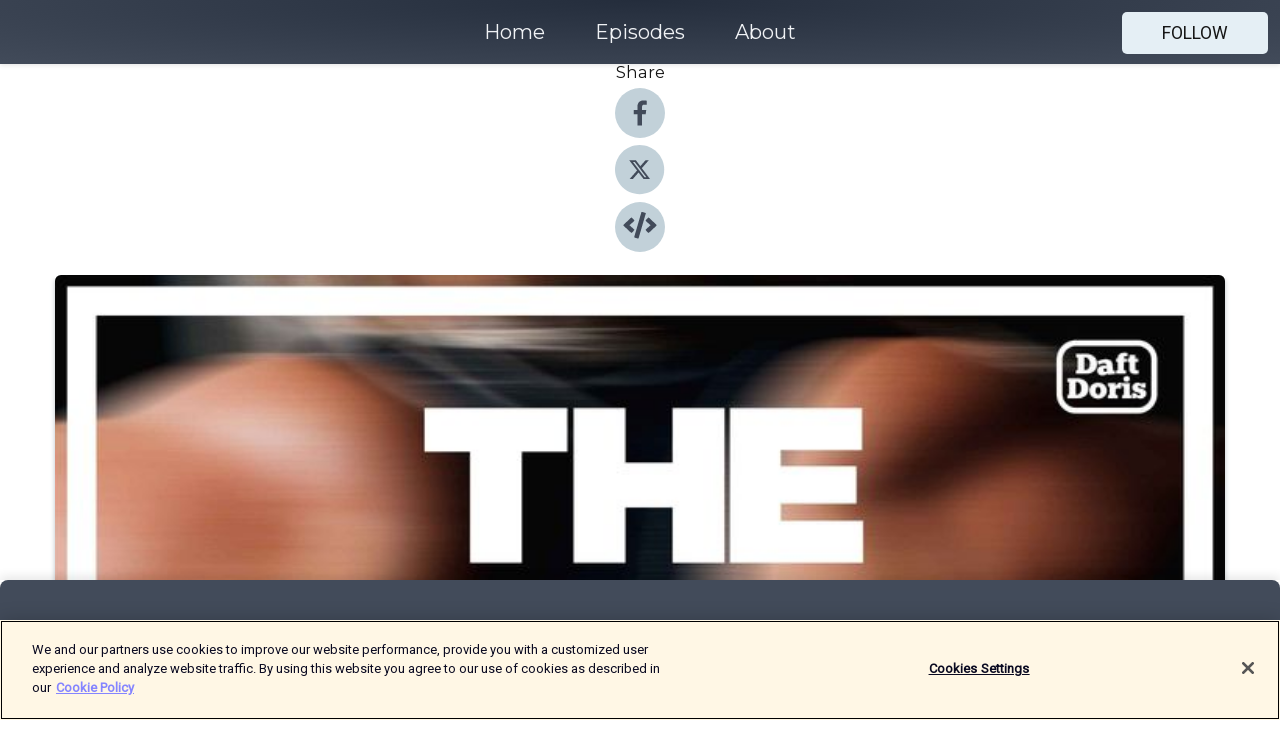

--- FILE ---
content_type: text/html; charset=utf-8
request_url: https://shows.acast.com/the-sweat-7/episodes/week-40-episode-118-start-the-week-with-some-squats
body_size: 13617
content:
<!DOCTYPE html><html><head><meta charSet="utf-8"/><meta name="viewport" content="width=device-width"/><meta name="theme-color" content="#424b5a"/><link rel="icon" type="image/png" href="https://open-images.acast.com/shows/611e690706c05e66ccf408a8/1636547267989-be8bed6ede4e93f09917f913cb892582.jpeg?height=32"/><link rel="stylesheet" data-href="https://fonts.googleapis.com/css?family=Roboto|Montserrat" data-optimized-fonts="true"/><link type="application/rss+xml" rel="alternate" title="The Sweat 7" href="https://feeds.acast.com/public/shows/the-sweat-7"/><title>Week 40 Episode 118 - Start the week with some Squats - The Sweat 7 | Acast</title><meta name="description" content="Listen to Week 40 Episode 118 - Start the week with some Squats from The Sweat 7. The Sweat 7 is a new kind of weekly workout and a new kind of podcast... There&#x27;s a simple guide to this week’s exercises on our Instagram - @thesweat7pod Hosted by Georgie Okell, a personal trainer, ultra runner and mental health advocate, the Team behind The Smart 7 Podcast have created a brand new fitness experience It&#x27;s a new way to workout, with guided fitness routines, delivered with a personal touch and all the information and support you need… In 7 minutes, Georgie will walk you through 7 routines in a customised HIIT workout with new episodes every week…  In this Episode, we’re focusing on the Lower Body and here are the exercises we’ll be doing 7 – Squats6 – Squat Hold5 – Squat Jumps  4 – Mountain Climbers3 – Forward Lunges – Alternating 2 – Jump Lunges1 – Bicycle Crunches   Remember, you can stop at any time and pause and if you’re not feeling well, speak to your doctor  This is The Sweat 7 from Daft Doris, the makers of The Smart 7 Podcast"/><meta name="keywords" content="The Sweat 7,hiit,fitness,workout,pilates,cardio,Health &amp; Fitness, Leisure, Sports"/><meta property="fb:app_id" content="1835552990005756"/><meta property="og:type" content="video.other"/><meta property="og:title" content="Week 40 Episode 118 - Start the week with some Squats | The Sweat 7"/><meta property="og:description" content=""/><meta property="og:image" content="https://open-images.acast.com/shows/611e690706c05e66ccf408a8/1636547267989-be8bed6ede4e93f09917f913cb892582.jpeg?height=315"/><meta property="og:image:width" content="315"/><meta property="og:image:height" content="315"/><meta property="og:url" content="https://shows.acast.com/the-sweat-7/episodes/week-40-episode-118-start-the-week-with-some-squats"/><meta property="og:audio" content="https://open.acast.com/public/streams/b48a3aa8-bbdb-4a7a-9a54-4b4ecec84221/episodes/6522f59b731c270011367460.mp3"/><meta property="og:audio:secure_url" content="https://open.acast.com/public/streams/b48a3aa8-bbdb-4a7a-9a54-4b4ecec84221/episodes/6522f59b731c270011367460.mp3"/><meta property="og:audio:type" content="audio/mpeg"/><meta name="twitter:card" content="player"/><meta name="twitter:url" content="https://shows.acast.com/the-sweat-7/episodes/week-40-episode-118-start-the-week-with-some-squats?ref=twitter"/><meta name="twitter:title" content="Week 40 Episode 118 - Start the week with some Squats | The Sweat 7"/><meta name="twitter:site" content="@acast"/><meta name="twitter:description" content="7 moves in 7 minutes!"/><meta name="twitter:image" content="https://open-images.acast.com/shows/611e690706c05e66ccf408a8/1636547267989-be8bed6ede4e93f09917f913cb892582.jpeg?height=500"/><meta name="twitter:player" content="https://embed.acast.com/$/b48a3aa8-bbdb-4a7a-9a54-4b4ecec84221/6522f59b731c270011367460??ref=twitter"/><meta name="twitter:player:width" content="400"/><meta name="twitter:player:height" content="190"/><link rel="apple-touch-icon" href="https://open-images.acast.com/shows/611e690706c05e66ccf408a8/1636547267989-be8bed6ede4e93f09917f913cb892582.jpeg?height=60"/><link rel="apple-touch-icon" sizes="76x76" href="https://open-images.acast.com/shows/611e690706c05e66ccf408a8/1636547267989-be8bed6ede4e93f09917f913cb892582.jpeg?height=72"/><link rel="apple-touch-icon" sizes="120x120" href="https://open-images.acast.com/shows/611e690706c05e66ccf408a8/1636547267989-be8bed6ede4e93f09917f913cb892582.jpeg?height=120"/><link rel="apple-touch-icon" sizes="152x152" href="https://open-images.acast.com/shows/611e690706c05e66ccf408a8/1636547267989-be8bed6ede4e93f09917f913cb892582.jpeg?height=152"/><link rel="alternate" type="application/json+oembed" href="https://shows.acast.com/api/oembed/b48a3aa8-bbdb-4a7a-9a54-4b4ecec84221/6522f59b731c270011367460"/><link rel="canonical" href="https://shows.acast.com/the-sweat-7/episodes/week-40-episode-118-start-the-week-with-some-squats"/><meta name="next-head-count" content="35"/><script type="text/javascript">
            (function (w, d, s, l, i) {
            w[l] = w[l] || []; w[l].push({
              'gtm.start':
                new Date().getTime(), event: 'gtm.js'
            }); var f = d.getElementsByTagName(s)[0],
              j = d.createElement(s), dl = l != 'dataLayer' ? '&l=' + l : ''; j.async = true; j.src =
                'https://www.googletagmanager.com/gtm.js?id=' + i + dl; f.parentNode.insertBefore(j, f);
          })(window, document, 'script', 'dataLayer', 'GTM-TN7LJVGR');</script><script type="text/javascript" src="https://cdn.cookielaw.org/consent/95cc7393-f677-4c0d-a249-abbd2bbe4231/OtAutoBlock.js"></script><script src="https://cdn.cookielaw.org/scripttemplates/otSDKStub.js" data-document-language="true" type="text/javascript" data-domain-script="95cc7393-f677-4c0d-a249-abbd2bbe4231"></script><script>function OptanonWrapper() { }</script><link rel="preload" href="/_next/static/css/21a6880349adffd5.css" as="style"/><link rel="stylesheet" href="/_next/static/css/21a6880349adffd5.css" data-n-g=""/><noscript data-n-css=""></noscript><script defer="" nomodule="" src="/_next/static/chunks/polyfills-c67a75d1b6f99dc8.js"></script><script src="/_next/static/chunks/webpack-df327beb42713f18.js" defer=""></script><script src="/_next/static/chunks/framework-0c7baedefba6b077.js" defer=""></script><script src="/_next/static/chunks/main-4e36df1213707c60.js" defer=""></script><script src="/_next/static/chunks/pages/_app-5705366bc2612c9e.js" defer=""></script><script src="/_next/static/chunks/29107295-52d5ccd9ad2558b9.js" defer=""></script><script src="/_next/static/chunks/257-d641aca84f2a97d6.js" defer=""></script><script src="/_next/static/chunks/646-2a49ecc9e97ef284.js" defer=""></script><script src="/_next/static/chunks/56-a3b1de0b6cd98599.js" defer=""></script><script src="/_next/static/chunks/pages/%5BshowId%5D/episodes/%5BepisodeId%5D-d28e1352f8cb2c35.js" defer=""></script><script src="/_next/static/IAEo1PJG76N2s-ezzkHD6/_buildManifest.js" defer=""></script><script src="/_next/static/IAEo1PJG76N2s-ezzkHD6/_ssgManifest.js" defer=""></script><style data-styled="" data-styled-version="5.3.11">.fAIITM{font-size:2rem;line-height:2rem;}/*!sc*/
data-styled.g2[id="Typography__H1-fsVRJa"]{content:"fAIITM,"}/*!sc*/
.TuejL{font-size:1.3rem;line-height:1.3rem;font-weight:bold;}/*!sc*/
data-styled.g3[id="Typography__H2-jQFsNJ"]{content:"TuejL,"}/*!sc*/
.idhiFy{font-size:1.05rem;line-height:1.05rem;}/*!sc*/
data-styled.g5[id="Typography__H4-fQhpZD"]{content:"idhiFy,"}/*!sc*/
.jsuaZQ{font-size:1rem;}/*!sc*/
data-styled.g6[id="Typography__Body-glXwcD"]{content:"jsuaZQ,"}/*!sc*/
.jzoSpE{-webkit-text-decoration:none;text-decoration:none;color:inherit;}/*!sc*/
data-styled.g13[id="Link__LinkElement-gcUHji"]{content:"jzoSpE,"}/*!sc*/
.cvUJXK.cvUJXK{font-size:1.1em;min-height:40px;min-width:146px;padding:8px 16px;overflow:hidden;display:-webkit-box;display:-webkit-flex;display:-ms-flexbox;display:flex;-webkit-text-decoration:none;text-decoration:none;-webkit-box-pack:center;-webkit-justify-content:center;-ms-flex-pack:center;justify-content:center;-webkit-transition:background-color 0.5s;transition:background-color 0.5s;border:none;}/*!sc*/
.cvUJXK.cvUJXK:hover{cursor:pointer;color:#161616;background-color:#c7d1d7;border:none;}/*!sc*/
.cvUJXK.cvUJXK:active{outline:0 !important;}/*!sc*/
.cvUJXK.cvUJXK:focus{outline:0 !important;}/*!sc*/
data-styled.g14[id="Buttons__StyledButton-evkogA"]{content:"cvUJXK,"}/*!sc*/
.bTZZBG{-webkit-align-self:center;-ms-flex-item-align:center;align-self:center;margin:0 5px;}/*!sc*/
data-styled.g15[id="Buttons__Wrapper-fDfwDG"]{content:"bTZZBG,"}/*!sc*/
.fCQIbZ{color:#161616;background-color:#e5eff5;border-radius:5px;}/*!sc*/
.fCQIbZ:focus{border-color:#161616;color:#161616;background-color:#e5eff5;border-radius:5px;}/*!sc*/
data-styled.g17[id="Buttons__ButtonBase-deOWHa"]{content:"fCQIbZ,"}/*!sc*/
.jucQmV.jucQmV{text-transform:uppercase;}/*!sc*/
data-styled.g18[id="SubscribeButton__FollowButton-kYSCrx"]{content:"jucQmV,"}/*!sc*/
.esfzLv{position:absolute;right:12px;top:12px;}/*!sc*/
data-styled.g19[id="Drawer__SubscribeWrapper-fdZssw"]{content:"esfzLv,"}/*!sc*/
.KLHJT{width:50px;height:50px;position:fixed;left:5px;top:5px;cursor:pointer;background:#e5eff5;border-radius:5px;}/*!sc*/
.KLHJT span,.KLHJT:before,.KLHJT:after{height:2px;border-radius:2px;width:40%;position:absolute;left:50%;margin-left:-25%;background:#161616;}/*!sc*/
.KLHJT span{top:50%;margin-top:-1px;text-indent:-9999px;}/*!sc*/
.KLHJT:before,.KLHJT:after{content:'';-webkit-transition:all 0.3s ease;-webkit-transition:all 0.3s ease;transition:all 0.3s ease;}/*!sc*/
.KLHJT:before{top:30%;width:30%;}/*!sc*/
.KLHJT:after{bottom:30%;width:50%;}/*!sc*/
.KLHJT span.active{display:none;}/*!sc*/
.KLHJT.active:before{-webkit-transform:rotate(135deg);-webkit-transform:rotate(135deg);-ms-transform:rotate(135deg);transform:rotate(135deg);top:45%;width:50%;}/*!sc*/
.KLHJT.active:after{-webkit-transform:rotate(-135deg);-webkit-transform:rotate(-135deg);-ms-transform:rotate(-135deg);transform:rotate(-135deg);top:45%;width:50%;}/*!sc*/
data-styled.g20[id="Drawer__Hamburger-jihBTa"]{content:"KLHJT,"}/*!sc*/
.cFMpeB .ant-drawer-header{border-bottom:0px;}/*!sc*/
.cFMpeB .ant-list-item-content-single{-webkit-box-pack:center;-webkit-justify-content:center;-ms-flex-pack:center;justify-content:center;}/*!sc*/
data-styled.g22[id="Drawer__FullDrawer-cIjuH"]{content:"cFMpeB,"}/*!sc*/
.jFRRVh{z-index:1001;display:-webkit-box;display:-webkit-flex;display:-ms-flexbox;display:flex;-webkit-box-pack:center;-webkit-justify-content:center;-ms-flex-pack:center;justify-content:center;-webkit-align-items:center;-webkit-box-align:center;-ms-flex-align:center;align-items:center;background:#424b5a;color:#F0F2F5;min-height:64px;box-shadow:0 1px 5px 0 rgba(0,0,0,0.12);background-image:radial-gradient( ellipse at top,#242d3c,#424b5a );}/*!sc*/
data-styled.g27[id="Header__TopBarElement-jCfqCz"]{content:"jFRRVh,"}/*!sc*/
.kkFmye{width:100%;position:fixed;top:0px;left:0px;right:0px;background:transparent;margin:0px;padding:0;z-index:1001;}/*!sc*/
data-styled.g30[id="Header-fhmhdH"]{content:"kkFmye,"}/*!sc*/
.cAXslU{-webkit-align-items:center;-webkit-box-align:center;-ms-flex-align:center;align-items:center;display:-webkit-box;display:-webkit-flex;display:-ms-flexbox;display:flex;-webkit-box-pack:center;-webkit-justify-content:center;-ms-flex-pack:center;justify-content:center;text-align:center;font-size:12px;line-height:12px;font-weight:bold;text-transform:uppercase;margin:5px;}/*!sc*/
data-styled.g31[id="Subscribe__IconName-joHuOw"]{content:"cAXslU,"}/*!sc*/
.fmvySL{margin:5px 10px 5px 5px;}/*!sc*/
data-styled.g32[id="Subscribe__ButtonIconName-jvvJDm"]{content:"fmvySL,"}/*!sc*/
.dxCvwz{display:-webkit-box;display:-webkit-flex;display:-ms-flexbox;display:flex;padding:2px 5px;cursor:pointer;word-break:break-all;-webkit-text-decoration:none;text-decoration:none;border:1px solid #F0F2F5;margin:0px 5px;border-radius:15px;background:#424b5a;color:#F0F2F5;}/*!sc*/
.dxCvwz path{fill:#F0F2F5;}/*!sc*/
.dxCvwz:hover{background:#F0F2F5;}/*!sc*/
.dxCvwz:hover .Subscribe__IconName-joHuOw{color:#424b5a;}/*!sc*/
.dxCvwz:hover path{fill:#424b5a;}/*!sc*/
data-styled.g33[id="Subscribe__SubscribeButton-iuXdSK"]{content:"dxCvwz,"}/*!sc*/
.iDZLbp{-webkit-align-items:center;-webkit-box-align:center;-ms-flex-align:center;align-items:center;display:-webkit-box;display:-webkit-flex;display:-ms-flexbox;display:flex;-webkit-box-pack:center;-webkit-justify-content:center;-ms-flex-pack:center;justify-content:center;margin:5px;}/*!sc*/
data-styled.g34[id="Subscribe__Icon-kulOCb"]{content:"iDZLbp,"}/*!sc*/
.jhFzSe{margin:5px 5px 5px 10px;}/*!sc*/
data-styled.g35[id="Subscribe__ButtonIcon-hylJEF"]{content:"jhFzSe,"}/*!sc*/
.dDWhIt{padding:10px 20px;background:#424b5a;color:#F0F2F5;border-top:1px solid #242d3c;background-image:radial-gradient( ellipse at top,#606978,transparent ),radial-gradient(ellipse at bottom,#242d3c,transparent);margin-bottom:calc(140px - 4px);}/*!sc*/
data-styled.g36[id="Footer-dMCvEp"]{content:"dDWhIt,"}/*!sc*/
.iboUMz{display:-webkit-box;display:-webkit-flex;display:-ms-flexbox;display:flex;-webkit-flex-direction:column;-ms-flex-direction:column;flex-direction:column;justify-items:center;-webkit-align-items:center;-webkit-box-align:center;-ms-flex-align:center;align-items:center;}/*!sc*/
data-styled.g37[id="Footer__Content-dmqHcg"]{content:"iboUMz,"}/*!sc*/
.ljxdEE{text-align:center;padding:10px 0;color:#F0F2F5;}/*!sc*/
data-styled.g38[id="Footer__FooterText-dFsehJ"]{content:"ljxdEE,"}/*!sc*/
.iQSmLw{margin-top:20px;font-size:12px;text-align:center;padding:10px 0;color:#F0F2F5;}/*!sc*/
.iQSmLw a{color:#F0F2F5;-webkit-text-decoration:underline;text-decoration:underline;}/*!sc*/
data-styled.g39[id="Footer__FooterAcastText-gtKwXx"]{content:"iQSmLw,"}/*!sc*/
.cDyTQl.cDyTQl{width:100%;margin:64px auto 0px auto;min-height:100vh;}/*!sc*/
data-styled.g41[id="DefaultLayout__Body-cLUEfV"]{content:"cDyTQl,"}/*!sc*/
.iOGpAj .ant-modal-title{-webkit-letter-spacing:0px;-moz-letter-spacing:0px;-ms-letter-spacing:0px;letter-spacing:0px;font-family:'Telegraf-Bold';font-size:1.25rem;}/*!sc*/
data-styled.g42[id="DefaultLayout__ModalStyled-gYuvQJ"]{content:"iOGpAj,"}/*!sc*/
.dYsFaX{left:0px;right:0px;height:140px;z-index:999;position:fixed;bottom:0px;box-shadow:0 -3px 10px 0 rgba(0,0,0,0.1);background-color:transparent;text-align:center;}/*!sc*/
data-styled.g43[id="DefaultLayout__PlayerFooterElement-iYPywt"]{content:"dYsFaX,"}/*!sc*/
.gXgcXL{display:block;width:100%;height:140px;border:none;top:0px;position:absolute;}/*!sc*/
data-styled.g44[id="DefaultLayout__Iframe-dGHxkF"]{content:"gXgcXL,"}/*!sc*/
*{font-family:Roboto,Verdana,Geneva,Tahoma,sans-serif;}/*!sc*/
h1,h2,h3,h4,h5,h6{font-family:Montserrat;}/*!sc*/
body{margin:0;padding:0;line-height:1.5;-webkit-font-smoothing:antialiased;}/*!sc*/
a{-webkit-text-decoration:none;text-decoration:none;}/*!sc*/
a:hover{color:inherit;}/*!sc*/
.ant-modal-mask{z-index:1001!important;}/*!sc*/
.ant-modal-wrap{z-index:1001!important;}/*!sc*/
data-styled.g45[id="sc-global-enLAFf1"]{content:"sc-global-enLAFf1,"}/*!sc*/
.kkRkKW{-webkit-transition:all 0.3s ease-in-out;transition:all 0.3s ease-in-out;}/*!sc*/
.kkRkKW path{-webkit-transition:all 0.2s ease-in-out;transition:all 0.2s ease-in-out;}/*!sc*/
.kkRkKW:hover{-webkit-transform:scale(1.1);-ms-transform:scale(1.1);transform:scale(1.1);}/*!sc*/
.kkRkKW:hover path{fill:#ffffff;}/*!sc*/
.kkRkKW:hover circle{fill:#3b5998;}/*!sc*/
data-styled.g46[id="facebook__FacebookStyled-bhyJAj"]{content:"kkRkKW,"}/*!sc*/
.fqSfOD{-webkit-transition:all 0.3s ease-in-out;transition:all 0.3s ease-in-out;}/*!sc*/
.fqSfOD path{-webkit-transition:all 0.2s ease-in-out;transition:all 0.2s ease-in-out;}/*!sc*/
.fqSfOD:hover{-webkit-transform:scale(1.1);-ms-transform:scale(1.1);transform:scale(1.1);}/*!sc*/
.fqSfOD:hover path.logo{fill:#fafafa;}/*!sc*/
.fqSfOD:hover path.background{fill:#040404;}/*!sc*/
data-styled.g47[id="twitter__TwitterStyled-iHYlhf"]{content:"fqSfOD,"}/*!sc*/
.hIgNOY{-webkit-transition:all 0.3s ease-in-out;transition:all 0.3s ease-in-out;}/*!sc*/
.hIgNOY path{-webkit-transition:all 0.2s ease-in-out;transition:all 0.2s ease-in-out;}/*!sc*/
.hIgNOY:hover{-webkit-transform:scale(1.1);-ms-transform:scale(1.1);transform:scale(1.1);}/*!sc*/
.hIgNOY:hover path{fill:#ffffff;}/*!sc*/
.hIgNOY:hover circle{fill:#00bfa5;}/*!sc*/
data-styled.g48[id="embed__EmbedStyled-hGbveb"]{content:"hIgNOY,"}/*!sc*/
.fulAmV{display:-webkit-box;display:-webkit-flex;display:-ms-flexbox;display:flex;padding:0;list-style:none;-webkit-box-pack:center;-webkit-justify-content:center;-ms-flex-pack:center;justify-content:center;-webkit-align-items:center;-webkit-box-align:center;-ms-flex-align:center;align-items:center;-webkit-flex-direction:column;-ms-flex-direction:column;flex-direction:column;}/*!sc*/
.fulAmV li{margin:0 10px;}/*!sc*/
data-styled.g51[id="Socials__SocialIcons-gdSusr"]{content:"fulAmV,"}/*!sc*/
.dDciAv{text-align:center;color:#161616;}/*!sc*/
data-styled.g52[id="Socials__ItemTitle-dkqnEN"]{content:"dDciAv,"}/*!sc*/
.gzSlQB span[role='img']{margin-right:1rem;}/*!sc*/
.gzSlQB.gzSlQB{height:auto;font-size:1.1rem;border:0px !important;color:#161616;background-color:#e5eff5;border:none;border-radius:5px;}/*!sc*/
.gzSlQB.gzSlQB:hover{-webkit-transform:scale(1.03);-ms-transform:scale(1.03);transform:scale(1.03);cursor:pointer;color:#161616;}/*!sc*/
data-styled.g53[id="PlayButton__PlayButtonStyled-PLKwP"]{content:"gzSlQB,"}/*!sc*/
.ioAIAL{-webkit-align-items:flex-start !important;-webkit-box-align:flex-start !important;-ms-flex-align:flex-start !important;align-items:flex-start !important;-webkit-box-pack:start;-webkit-justify-content:flex-start;-ms-flex-pack:start;justify-content:flex-start;background-color:#fefefe;border-radius:8px;padding:10px 15px !important;margin-top:6px;}/*!sc*/
.ioAIAL .ant-list-item-action{display:-webkit-inline-box;display:-webkit-inline-flex;display:-ms-inline-flexbox;display:inline-flex;-webkit-align-items:center;-webkit-box-align:center;-ms-flex-align:center;align-items:center;margin-inline-start:12px !important;}/*!sc*/
.ioAIAL .ant-list-item-action li{height:100%;display:-webkit-box;display:-webkit-flex;display:-ms-flexbox;display:flex;-webkit-align-items:center;-webkit-box-align:center;-ms-flex-align:center;align-items:center;-webkit-box-pack:center;-webkit-justify-content:center;-ms-flex-pack:center;justify-content:center;}/*!sc*/
data-styled.g54[id="EpisodeListItem__ListItemStyled-iBBHlu"]{content:"ioAIAL,"}/*!sc*/
.iiDLiW{margin-bottom:0.1em;font-weight:bold;}/*!sc*/
data-styled.g55[id="EpisodeListItem__TitleStyled-bnvvwp"]{content:"iiDLiW,"}/*!sc*/
.bUVPdL{width:98px;height:98px;margin-right:10px;border-radius:8px;}/*!sc*/
data-styled.g56[id="EpisodeListItem__EpisodeCover-dETuO"]{content:"bUVPdL,"}/*!sc*/
.jSKFLZ{word-break:break-word;word-wrap:break-word;overflow-wrap:break-word;margin:15px 0px 5px 0px;line-height:21px;height:40px;overflow:hidden;text-overflow:ellipsis;-webkit-line-clamp:2;display:-webkit-box;-webkit-box-orient:vertical;color:#424B5A;}/*!sc*/
data-styled.g57[id="EpisodeListItem__FeatCardSummary-ixygAI"]{content:"jSKFLZ,"}/*!sc*/
.ibWqjy{display:-webkit-box;display:-webkit-flex;display:-ms-flexbox;display:flex;-webkit-flex-direction:column;-ms-flex-direction:column;flex-direction:column;-webkit-box-pack:top;-webkit-justify-content:top;-ms-flex-pack:top;justify-content:top;width:100%;min-height:98px;}/*!sc*/
data-styled.g58[id="EpisodeListItem__EpisodeInfo-dMuDjN"]{content:"ibWqjy,"}/*!sc*/
.hVOIhM{font-size:12px;color:#424B5A;padding:5px 10px 5px 0px;}/*!sc*/
.hVOIhM span[role='img']{margin-right:5px;}/*!sc*/
data-styled.g59[id="EpisodeListItem__Duration-ZldaQ"]{content:"hVOIhM,"}/*!sc*/
.fuCtWx{font-size:12px;color:#424B5A;padding:5px 10px;}/*!sc*/
.fuCtWx span[role='img']{margin-right:5px;}/*!sc*/
data-styled.g60[id="EpisodeListItem__DatePublish-ibxPoH"]{content:"fuCtWx,"}/*!sc*/
.HauGd{font-size:12px;color:#424B5A;padding:5px 10px;}/*!sc*/
data-styled.g61[id="EpisodeListItem__Seasons-cKCWbE"]{content:"HauGd,"}/*!sc*/
.inYIcH{padding:15px 10px;border-top:slimBorder;border-right:slimBorder;border-left:slimBorder;border-bottom:none;text-align:justify;max-height:150px;overflow:hidden;border-radius:4px;box-shadow:inset 0 -10px 10px -10px rgba(0,0,0,0.25);}/*!sc*/
data-styled.g82[id="EpisodeSummary__Wrapper-fDPOry"]{content:"inYIcH,"}/*!sc*/
.jlpHIe{margin:0 5px;}/*!sc*/
data-styled.g83[id="Episode__Dot-crDYYK"]{content:"jlpHIe,"}/*!sc*/
.gkykcU{max-width:1200px;margin:30px auto;padding:0 15px;}/*!sc*/
data-styled.g84[id="Episode__Wrapper-kRXjvm"]{content:"gkykcU,"}/*!sc*/
.cVEzJV{position:relative;padding-bottom:100%;display:block;box-shadow:#bdc3c7 0 5px 5px;width:100%;margin:0 auto;}/*!sc*/
data-styled.g85[id="Episode__Cover-kvqYbk"]{content:"cVEzJV,"}/*!sc*/
.lclhAL{position:absolute;left:0;height:auto;width:100%;border-radius:6px;-webkit-transition:all 0.5s ease-in;transition:all 0.5s ease-in;}/*!sc*/
data-styled.g86[id="Episode__Image-hfuGvq"]{content:"lclhAL,"}/*!sc*/
.eeFwQc{padding:15px 0 15px 0;margin:0px 0px;}/*!sc*/
data-styled.g87[id="Episode__TitleWrapper-iSiqHS"]{content:"eeFwQc,"}/*!sc*/
.glAVQZ{display:-webkit-box;display:-webkit-flex;display:-ms-flexbox;display:flex;-webkit-flex-direction:row;-ms-flex-direction:row;flex-direction:row;-webkit-align-items:center;-webkit-box-align:center;-ms-flex-align:center;align-items:center;-webkit-box-pack:justify;-webkit-justify-content:space-between;-ms-flex-pack:justify;justify-content:space-between;width:100%;padding-right:30px;}/*!sc*/
data-styled.g88[id="Episode__EpisodeInfoWrapperWithButton-elobSB"]{content:"glAVQZ,"}/*!sc*/
.hcCOhk{display:-webkit-box;display:-webkit-flex;display:-ms-flexbox;display:flex;margin-right:15px;}/*!sc*/
data-styled.g89[id="Episode__EpisodeInfoWrapper-faoqtZ"]{content:"hcCOhk,"}/*!sc*/
.GFrje{display:block;margin-bottom:5px;}/*!sc*/
data-styled.g90[id="Episode__DatePublish-eUcRXA"]{content:"GFrje,"}/*!sc*/
.ZGbYc{margin:5vh 0;}/*!sc*/
data-styled.g91[id="Episode__MoreEpisodes-kFxnzW"]{content:"ZGbYc,"}/*!sc*/
.jmTpns{display:-webkit-box;display:-webkit-flex;display:-ms-flexbox;display:flex;text-align:center;-webkit-box-pack:center;-webkit-justify-content:center;-ms-flex-pack:center;justify-content:center;margin-top:20px;margin-bottom:-10px;}/*!sc*/
data-styled.g93[id="Episode__ButtonWrapper-iVKpxA"]{content:"jmTpns,"}/*!sc*/
</style><link rel="stylesheet" href="https://fonts.googleapis.com/css?family=Roboto|Montserrat"/></head><body><div id="__next"><section class="ant-layout css-17eed5t"><header class="Header-fhmhdH kkFmye"><div class="Header__TopBarElement-jCfqCz jFRRVh"><div class="ant-row ant-row-end css-17eed5t"><div class="Drawer__Hamburger-jihBTa KLHJT"><span class=""></span></div><div class="Drawer__SubscribeWrapper-fdZssw esfzLv"><div><button id="drawer-follow-button" type="button" class="ant-btn css-17eed5t ant-btn-default Buttons__StyledButton-evkogA cvUJXK Buttons__ButtonBase-deOWHa SubscribeButton__FollowButton-kYSCrx fCQIbZ jucQmV"><span class="Buttons__Wrapper-fDfwDG bTZZBG">Follow</span></button></div></div></div></div></header><main class="ant-layout-content DefaultLayout__Body-cLUEfV cDyTQl css-17eed5t"><div class="Episode__Wrapper-kRXjvm gkykcU"><div class="ant-row ant-row-center css-17eed5t" style="margin-left:-10px;margin-right:-10px"><div style="padding-left:10px;padding-right:10px" class="ant-col ant-col-xs-0 ant-col-sm-0 ant-col-md-2 css-17eed5t"><div><h4 class="Typography__H4-fQhpZD Socials__ItemTitle-dkqnEN idhiFy dDciAv">Share</h4><ul class="Socials__SocialIcons-gdSusr fulAmV"><li id="share-icon-facebook"><a href="http://www.facebook.com/sharer/sharer.php?u=https://shows.acast.com/the-sweat-7/episodes/week-40-episode-118-start-the-week-with-some-squats" target="_blank" rel="noopener noreferrer"><svg viewBox="-384 -256 1024 1024" width="50" height="50" class="facebook__FacebookStyled-bhyJAj kkRkKW"><circle cx="128" cy="256" r="512" fill="#C2D1D9"></circle><path fill="#424B5A" d="M76.7 512V283H0v-91h76.7v-71.7C76.7 42.4 124.3 0 193.8 0c33.3 0 61.9 2.5 70.2 3.6V85h-48.2c-37.8 0-45.1 18-45.1 44.3V192H256l-11.7 91h-73.6v229"></path></svg></a></li><li id="share-icon-twitter"><a href="http://x.com/intent/tweet?url=https://shows.acast.com/the-sweat-7/episodes/week-40-episode-118-start-the-week-with-some-squats&amp;via=acast&amp;text=The Sweat 7" target="_blank" rel="noopener noreferrer"><svg xmlns="http://www.w3.org/2000/svg" shape-rendering="geometricPrecision" text-rendering="geometricPrecision" image-rendering="optimizeQuality" fill-rule="evenodd" clip-rule="evenodd" viewBox="0 0 520 520" width="50" height="50" class="twitter__TwitterStyled-iHYlhf fqSfOD"><path class="background" fill="#C2D1D9" d="M256 0c141.385 0 256 114.615 256 256S397.385 512 256 512 0 397.385 0 256 114.615 0 256 0z"></path><path class="logo" fill="#424B5A" fill-rule="nonzero" d="M318.64 157.549h33.401l-72.973 83.407 85.85 113.495h-67.222l-52.647-68.836-60.242 68.836h-33.423l78.052-89.212-82.354-107.69h68.924l47.59 62.917 55.044-62.917zm-11.724 176.908h18.51L205.95 176.493h-19.86l120.826 157.964z"></path></svg></a></li><li id="share-icon-embed"><a><svg viewBox="-160 -190 960 960" width="50" height="50" class="embed__EmbedStyled-hGbveb hIgNOY"><circle cx="320" cy="290" r="480" fill="#C2D1D9"></circle><path fill="#424B5A" d="M278.9 511.5l-61-17.7c-6.4-1.8-10-8.5-8.2-14.9L346.2 8.7c1.8-6.4 8.5-10 14.9-8.2l61 17.7c6.4 1.8 10 8.5 8.2 14.9L293.8 503.3c-1.9 6.4-8.5 10.1-14.9 8.2zm-114-112.2l43.5-46.4c4.6-4.9 4.3-12.7-.8-17.2L117 256l90.6-79.7c5.1-4.5 5.5-12.3.8-17.2l-43.5-46.4c-4.5-4.8-12.1-5.1-17-.5L3.8 247.2c-5.1 4.7-5.1 12.8 0 17.5l144.1 135.1c4.9 4.6 12.5 4.4 17-.5zm327.2.6l144.1-135.1c5.1-4.7 5.1-12.8 0-17.5L492.1 112.1c-4.8-4.5-12.4-4.3-17 .5L431.6 159c-4.6 4.9-4.3 12.7.8 17.2L523 256l-90.6 79.7c-5.1 4.5-5.5 12.3-.8 17.2l43.5 46.4c4.5 4.9 12.1 5.1 17 .6z"></path></svg></a></li></ul></div></div><div style="padding-left:10px;padding-right:10px" class="ant-col ant-col-xs-12 ant-col-sm-12 ant-col-md-6 css-17eed5t"><div class="Episode__Cover-kvqYbk cVEzJV"><img src="https://open-images.acast.com/shows/611e690706c05e66ccf408a8/1636547267989-be8bed6ede4e93f09917f913cb892582.jpeg?height=750" alt="cover art for Week 40 Episode 118 - Start the week with some Squats" class="Episode__Image-hfuGvq lclhAL"/></div><br/><button episode="[object Object]" type="button" class="ant-btn css-17eed5t ant-btn-default ant-btn-lg ant-btn-block PlayButton__PlayButtonStyled-PLKwP gzSlQB"><span role="img" aria-label="play-circle" class="anticon anticon-play-circle"><svg viewBox="64 64 896 896" focusable="false" data-icon="play-circle" width="1em" height="1em" fill="currentColor" aria-hidden="true"><path d="M512 64C264.6 64 64 264.6 64 512s200.6 448 448 448 448-200.6 448-448S759.4 64 512 64zm144.1 454.9L437.7 677.8a8.02 8.02 0 01-12.7-6.5V353.7a8 8 0 0112.7-6.5L656.1 506a7.9 7.9 0 010 12.9z"></path></svg></span>Play</button></div><div style="padding-left:10px;padding-right:10px" class="ant-col ant-col-xs-24 ant-col-sm-24 ant-col-md-16 css-17eed5t"><div class="ant-row css-17eed5t"><h1 class="Typography__H1-fsVRJa fAIITM">The Sweat 7</h1></div><div class="ant-row css-17eed5t"><div class="Episode__TitleWrapper-iSiqHS eeFwQc"><h2 class="Typography__H2-jQFsNJ TuejL">Week 40 Episode 118 - Start the week with some Squats</h2><div class="Episode__EpisodeInfoWrapperWithButton-elobSB glAVQZ"><div class="Episode__EpisodeInfoWrapper-faoqtZ hcCOhk"><div><span>Season<!-- --> <!-- -->2</span>, <span>Ep.<!-- --> <!-- -->118</span></div><div class="Episode__Dot-crDYYK jlpHIe">•</div><time dateTime="2023-10-09T05:55:22.228Z" class="Episode__DatePublish-eUcRXA GFrje">Monday, October 9, 2023</time></div></div></div></div><div class="EpisodeSummary__Wrapper-fDPOry inYIcH"><div><p>The Sweat 7 is a new kind of weekly workout and a new kind of podcast...</p><p> </p><p>There's a simple guide to this week’s exercises on our Instagram - @thesweat7pod</p><p> </p><p>Hosted by Georgie Okell, a personal trainer, ultra runner and mental health advocate, the Team behind The Smart 7 Podcast have created a brand new fitness experience</p><p> </p><p>It's a new way to workout, with guided fitness routines, delivered with a personal touch and all the information and support you need…</p><p> </p><p>In 7 minutes, Georgie will walk you through 7 routines in a customised HIIT workout with new episodes every week…</p><p>  </p><p>In this Episode, we’re focusing on the Lower Body and here are the exercises we’ll be doing</p><p> </p><p>7 – Squats</p><p>6 – Squat Hold</p><p>5 – Squat Jumps  </p><p>4 – Mountain Climbers</p><p>3 – Forward Lunges – Alternating </p><p>2 – Jump Lunges</p><p>1 – Bicycle Crunches </p><p> </p><p> </p><p>Remember, you can stop at any time and pause and if you’re not feeling well, speak to your doctor</p><p>  </p><p>This is The Sweat 7 from Daft Doris, the makers of The Smart 7 Podcast</p></div></div><button type="button" class="ant-btn css-17eed5t ant-btn-text"><span role="img" aria-label="caret-down" class="anticon anticon-caret-down"><svg viewBox="0 0 1024 1024" focusable="false" data-icon="caret-down" width="1em" height="1em" fill="currentColor" aria-hidden="true"><path d="M840.4 300H183.6c-19.7 0-30.7 20.8-18.5 35l328.4 380.8c9.4 10.9 27.5 10.9 37 0L858.9 335c12.2-14.2 1.2-35-18.5-35z"></path></svg></span>Show more</button><div class="Episode__ButtonWrapper-iVKpxA jmTpns"></div><div class="ant-row ant-row-left css-17eed5t" style="margin-top:-5px;margin-bottom:-5px"><a href="https://feeds.acast.com/public/shows/the-sweat-7" id="subscribe-item-RSS" target="_blank" rel="noopener noreferrer nofollow" class="Subscribe__SubscribeButton-iuXdSK dxCvwz"><div class="Subscribe__Icon-kulOCb Subscribe__ButtonIcon-hylJEF iDZLbp jhFzSe"><svg viewBox="0 0 40 40" width="15" height="15"><path fill-rule="evenodd" clip-rule="evenodd" d="M1.48178 0.000801672C22.4588 0.750313 39.2494 17.6483 39.9992 38.5179C40.026 39.3216 39.3744 39.991 38.571 39.9998H34.2863C33.5186 39.9998 32.8938 39.3841 32.8581 38.616C32.1529 21.5491 18.4598 7.84699 1.39252 7.1507C0.615921 7.11506 0.00892639 6.49006 0.00892639 5.72248V1.42902C0.00892639 0.625313 0.678406 -0.0260538 1.48178 0.000801672ZM27.1184 38.4915C26.3686 24.6912 15.3177 13.6224 1.49963 12.8724C0.687332 12.828 0 13.4798 0 14.3006V18.5946C0 19.3441 0.580215 19.9779 1.33003 20.0228C11.3098 20.6741 19.3167 28.6546 19.9684 38.661C20.013 39.411 20.6468 39.991 21.3966 39.991H25.6902C26.5114 39.991 27.163 39.3035 27.1184 38.4915ZM11.4436 34.2781C11.4436 37.4383 8.88177 39.991 5.73075 39.991C2.57973 39.991 0.00892639 37.429 0.00892639 34.2781C0.00892639 31.1273 2.5708 28.5653 5.72182 28.5653C8.87284 28.5653 11.4436 31.118 11.4436 34.2781Z" fill="white"></path></svg></div><div class="Typography__Body-glXwcD Subscribe__IconName-joHuOw Subscribe__ButtonIconName-jvvJDm jsuaZQ cAXslU fmvySL">RSS</div></a></div></div></div><div class="Episode__MoreEpisodes-kFxnzW ZGbYc"><div><div class="ant-row ant-row-space-between css-17eed5t"><h4 class="Typography__H4-fQhpZD idhiFy">More episodes</h4><a href="/the-sweat-7/episodes" class="Link__LinkElement-gcUHji jzoSpE"><h4 class="Typography__H4-fQhpZD idhiFy">View all episodes</h4></a></div><div class="ant-list ant-list-split css-17eed5t"><div class="ant-spin-nested-loading css-17eed5t"><div class="ant-spin-container"><ul class="ant-list-items"><li class="ant-list-item EpisodeListItem__ListItemStyled-iBBHlu ioAIAL"><a id="episode-card-Week_40_Episode_120_-_Work_like_a_Dog_" href="/the-sweat-7/episodes/week-40-episode-120-work-like-a-dog" class="Link__LinkElement-gcUHji jzoSpE"><span class="ant-avatar ant-avatar-circle ant-avatar-image EpisodeListItem__EpisodeCover-dETuO bUVPdL css-17eed5t"><img src="https://open-images.acast.com/shows/611e690706c05e66ccf408a8/1636547267989-be8bed6ede4e93f09917f913cb892582.jpeg?height=250"/></span></a><div class="EpisodeListItem__EpisodeInfo-dMuDjN ibWqjy"><a id="episode-card-Week_40_Episode_120_-_Work_like_a_Dog_" href="/the-sweat-7/episodes/week-40-episode-120-work-like-a-dog" class="Link__LinkElement-gcUHji jzoSpE"><h2 class="Typography__H2-jQFsNJ EpisodeListItem__TitleStyled-bnvvwp TuejL iiDLiW">120. Week 40 Episode 120 - Work like a Dog </h2></a><div><span class="EpisodeListItem__Duration-ZldaQ hVOIhM"><span role="img" aria-label="clock-circle" class="anticon anticon-clock-circle"><svg viewBox="64 64 896 896" focusable="false" data-icon="clock-circle" width="1em" height="1em" fill="currentColor" aria-hidden="true"><path d="M512 64C264.6 64 64 264.6 64 512s200.6 448 448 448 448-200.6 448-448S759.4 64 512 64zm0 820c-205.4 0-372-166.6-372-372s166.6-372 372-372 372 166.6 372 372-166.6 372-372 372z"></path><path d="M686.7 638.6L544.1 535.5V288c0-4.4-3.6-8-8-8H488c-4.4 0-8 3.6-8 8v275.4c0 2.6 1.2 5 3.3 6.5l165.4 120.6c3.6 2.6 8.6 1.8 11.2-1.7l28.6-39c2.6-3.7 1.8-8.7-1.8-11.2z"></path></svg></span> <!-- -->10:33</span>|<time dateTime="2023-10-13T05:55:07.258Z" class="EpisodeListItem__DatePublish-ibxPoH fuCtWx"><span role="img" aria-label="calendar" class="anticon anticon-calendar"><svg viewBox="64 64 896 896" focusable="false" data-icon="calendar" width="1em" height="1em" fill="currentColor" aria-hidden="true"><path d="M880 184H712v-64c0-4.4-3.6-8-8-8h-56c-4.4 0-8 3.6-8 8v64H384v-64c0-4.4-3.6-8-8-8h-56c-4.4 0-8 3.6-8 8v64H144c-17.7 0-32 14.3-32 32v664c0 17.7 14.3 32 32 32h736c17.7 0 32-14.3 32-32V216c0-17.7-14.3-32-32-32zm-40 656H184V460h656v380zM184 392V256h128v48c0 4.4 3.6 8 8 8h56c4.4 0 8-3.6 8-8v-48h256v48c0 4.4 3.6 8 8 8h56c4.4 0 8-3.6 8-8v-48h128v136H184z"></path></svg></span> <!-- -->Friday, October 13, 2023</time>|<span class="EpisodeListItem__Seasons-cKCWbE HauGd"><span>Season<!-- --> <!-- -->2</span>, <span>Ep.<!-- --> <!-- -->120</span></span></div><div class="EpisodeListItem__FeatCardSummary-ixygAI jSKFLZ">The Sweat 7 is a new kind of weekly workout and a new kind of podcast... There's a simple guide to this week’s exercises on our Instagram - @thesweat7pod Hosted by Georgie Okell, a personal trainer, ultra runner and mental health advocate, the Team behind The Smart 7 Podcast have created a brand new fitness experience It's a new way to workout, with guided fitness routines, delivered with a personal touch and all the information and support you need… In 7 minutes, Georgie will walk you through 7 routines in a customised HIIT workout with new episodes every week…  In this Episode, we’re focusing on the Full Body and here are the exercises we’ll be doing 7 – Bird Dogs6 – Press Up into Down Dog 5 – Squats4 – Sit Ups3 – Dorsal Raises2 – Press Ups 1 – Squat Jumps   Remember, you can stop at any time and pause and if you’re not feeling well, speak to your doctor  This is The Sweat 7 from Daft Doris, the makers of The Smart 7 Podcast</div></div><ul class="ant-list-item-action"><li><button episode="[object Object]" type="button" class="ant-btn css-17eed5t ant-btn-default ant-btn-lg PlayButton__PlayButtonStyled-PLKwP gzSlQB"><span role="img" aria-label="play-circle" class="anticon anticon-play-circle"><svg viewBox="64 64 896 896" focusable="false" data-icon="play-circle" width="1em" height="1em" fill="currentColor" aria-hidden="true"><path d="M512 64C264.6 64 64 264.6 64 512s200.6 448 448 448 448-200.6 448-448S759.4 64 512 64zm144.1 454.9L437.7 677.8a8.02 8.02 0 01-12.7-6.5V353.7a8 8 0 0112.7-6.5L656.1 506a7.9 7.9 0 010 12.9z"></path></svg></span>Play</button></li></ul></li><li class="ant-list-item EpisodeListItem__ListItemStyled-iBBHlu ioAIAL"><a id="episode-card-Week_40_Episode_119_-_Up,_Up_and_Away_" href="/the-sweat-7/episodes/week-40-episode-119-up-up-and-away" class="Link__LinkElement-gcUHji jzoSpE"><span class="ant-avatar ant-avatar-circle ant-avatar-image EpisodeListItem__EpisodeCover-dETuO bUVPdL css-17eed5t"><img src="https://open-images.acast.com/shows/611e690706c05e66ccf408a8/1636547267989-be8bed6ede4e93f09917f913cb892582.jpeg?height=250"/></span></a><div class="EpisodeListItem__EpisodeInfo-dMuDjN ibWqjy"><a id="episode-card-Week_40_Episode_119_-_Up,_Up_and_Away_" href="/the-sweat-7/episodes/week-40-episode-119-up-up-and-away" class="Link__LinkElement-gcUHji jzoSpE"><h2 class="Typography__H2-jQFsNJ EpisodeListItem__TitleStyled-bnvvwp TuejL iiDLiW">119. Week 40 Episode 119 - Up, Up and Away </h2></a><div><span class="EpisodeListItem__Duration-ZldaQ hVOIhM"><span role="img" aria-label="clock-circle" class="anticon anticon-clock-circle"><svg viewBox="64 64 896 896" focusable="false" data-icon="clock-circle" width="1em" height="1em" fill="currentColor" aria-hidden="true"><path d="M512 64C264.6 64 64 264.6 64 512s200.6 448 448 448 448-200.6 448-448S759.4 64 512 64zm0 820c-205.4 0-372-166.6-372-372s166.6-372 372-372 372 166.6 372 372-166.6 372-372 372z"></path><path d="M686.7 638.6L544.1 535.5V288c0-4.4-3.6-8-8-8H488c-4.4 0-8 3.6-8 8v275.4c0 2.6 1.2 5 3.3 6.5l165.4 120.6c3.6 2.6 8.6 1.8 11.2-1.7l28.6-39c2.6-3.7 1.8-8.7-1.8-11.2z"></path></svg></span> <!-- -->10:23</span>|<time dateTime="2023-10-11T05:55:50.101Z" class="EpisodeListItem__DatePublish-ibxPoH fuCtWx"><span role="img" aria-label="calendar" class="anticon anticon-calendar"><svg viewBox="64 64 896 896" focusable="false" data-icon="calendar" width="1em" height="1em" fill="currentColor" aria-hidden="true"><path d="M880 184H712v-64c0-4.4-3.6-8-8-8h-56c-4.4 0-8 3.6-8 8v64H384v-64c0-4.4-3.6-8-8-8h-56c-4.4 0-8 3.6-8 8v64H144c-17.7 0-32 14.3-32 32v664c0 17.7 14.3 32 32 32h736c17.7 0 32-14.3 32-32V216c0-17.7-14.3-32-32-32zm-40 656H184V460h656v380zM184 392V256h128v48c0 4.4 3.6 8 8 8h56c4.4 0 8-3.6 8-8v-48h256v48c0 4.4 3.6 8 8 8h56c4.4 0 8-3.6 8-8v-48h128v136H184z"></path></svg></span> <!-- -->Wednesday, October 11, 2023</time>|<span class="EpisodeListItem__Seasons-cKCWbE HauGd"><span>Season<!-- --> <!-- -->2</span>, <span>Ep.<!-- --> <!-- -->119</span></span></div><div class="EpisodeListItem__FeatCardSummary-ixygAI jSKFLZ">The Sweat 7 is a new kind of weekly workout and a new kind of podcast... There's a simple guide to this week’s exercises on our Instagram - @thesweat7pod Hosted by Georgie Okell, a personal trainer, ultra runner and mental health advocate, the Team behind The Smart 7 Podcast have created a brand new fitness experience It's a new way to workout, with guided fitness routines, delivered with a personal touch and all the information and support you need… In 7 minutes, Georgie will walk you through 7 routines in a customised HIIT workout with new episodes every week…  In this Episode, we’re focusing on the Upper Body and here are the exercises we’ll be doing 7 – Shoulder Taps6 – High to Low Plank 5 – Star Jumps4 – Sit Ups3 – Forward Reaches 2 – Press Ups1 – High Knees  Remember, you can stop at any time and pause and if you’re not feeling well, speak to your doctor  This is The Sweat 7 from Daft Doris, the makers of The Smart 7 Podcast</div></div><ul class="ant-list-item-action"><li><button episode="[object Object]" type="button" class="ant-btn css-17eed5t ant-btn-default ant-btn-lg PlayButton__PlayButtonStyled-PLKwP gzSlQB"><span role="img" aria-label="play-circle" class="anticon anticon-play-circle"><svg viewBox="64 64 896 896" focusable="false" data-icon="play-circle" width="1em" height="1em" fill="currentColor" aria-hidden="true"><path d="M512 64C264.6 64 64 264.6 64 512s200.6 448 448 448 448-200.6 448-448S759.4 64 512 64zm144.1 454.9L437.7 677.8a8.02 8.02 0 01-12.7-6.5V353.7a8 8 0 0112.7-6.5L656.1 506a7.9 7.9 0 010 12.9z"></path></svg></span>Play</button></li></ul></li><li class="ant-list-item EpisodeListItem__ListItemStyled-iBBHlu ioAIAL"><a id="episode-card-Week_39_Episode_117_-_Jack_Knives_&amp;_High_Knees_" href="/the-sweat-7/episodes/week-39-episode-117-jack-knives-high-knees" class="Link__LinkElement-gcUHji jzoSpE"><span class="ant-avatar ant-avatar-circle ant-avatar-image EpisodeListItem__EpisodeCover-dETuO bUVPdL css-17eed5t"><img src="https://open-images.acast.com/shows/611e690706c05e66ccf408a8/1636547267989-be8bed6ede4e93f09917f913cb892582.jpeg?height=250"/></span></a><div class="EpisodeListItem__EpisodeInfo-dMuDjN ibWqjy"><a id="episode-card-Week_39_Episode_117_-_Jack_Knives_&amp;_High_Knees_" href="/the-sweat-7/episodes/week-39-episode-117-jack-knives-high-knees" class="Link__LinkElement-gcUHji jzoSpE"><h2 class="Typography__H2-jQFsNJ EpisodeListItem__TitleStyled-bnvvwp TuejL iiDLiW">117. Week 39 Episode 117 - Jack Knives &amp; High Knees </h2></a><div><span class="EpisodeListItem__Duration-ZldaQ hVOIhM"><span role="img" aria-label="clock-circle" class="anticon anticon-clock-circle"><svg viewBox="64 64 896 896" focusable="false" data-icon="clock-circle" width="1em" height="1em" fill="currentColor" aria-hidden="true"><path d="M512 64C264.6 64 64 264.6 64 512s200.6 448 448 448 448-200.6 448-448S759.4 64 512 64zm0 820c-205.4 0-372-166.6-372-372s166.6-372 372-372 372 166.6 372 372-166.6 372-372 372z"></path><path d="M686.7 638.6L544.1 535.5V288c0-4.4-3.6-8-8-8H488c-4.4 0-8 3.6-8 8v275.4c0 2.6 1.2 5 3.3 6.5l165.4 120.6c3.6 2.6 8.6 1.8 11.2-1.7l28.6-39c2.6-3.7 1.8-8.7-1.8-11.2z"></path></svg></span> <!-- -->10:07</span>|<time dateTime="2023-10-06T05:55:26.192Z" class="EpisodeListItem__DatePublish-ibxPoH fuCtWx"><span role="img" aria-label="calendar" class="anticon anticon-calendar"><svg viewBox="64 64 896 896" focusable="false" data-icon="calendar" width="1em" height="1em" fill="currentColor" aria-hidden="true"><path d="M880 184H712v-64c0-4.4-3.6-8-8-8h-56c-4.4 0-8 3.6-8 8v64H384v-64c0-4.4-3.6-8-8-8h-56c-4.4 0-8 3.6-8 8v64H144c-17.7 0-32 14.3-32 32v664c0 17.7 14.3 32 32 32h736c17.7 0 32-14.3 32-32V216c0-17.7-14.3-32-32-32zm-40 656H184V460h656v380zM184 392V256h128v48c0 4.4 3.6 8 8 8h56c4.4 0 8-3.6 8-8v-48h256v48c0 4.4 3.6 8 8 8h56c4.4 0 8-3.6 8-8v-48h128v136H184z"></path></svg></span> <!-- -->Friday, October 6, 2023</time>|<span class="EpisodeListItem__Seasons-cKCWbE HauGd"><span>Season<!-- --> <!-- -->2</span>, <span>Ep.<!-- --> <!-- -->117</span></span></div><div class="EpisodeListItem__FeatCardSummary-ixygAI jSKFLZ">The Sweat 7 is a new kind of weekly workout and a new kind of podcast... There's a simple guide to this week’s exercises on our Instagram - @thesweat7pod Hosted by Georgie Okell, a personal trainer, ultra runner and mental health advocate, the Team behind The Smart 7 Podcast have created a brand new fitness experience It's a new way to workout, with guided fitness routines, delivered with a personal touch and all the information and support you need… In 7 minutes, Georgie will walk you through 7 routines in a customised HIIT workout with new episodes every week…  In this Episode, we’re focusing on the Abs &amp; Cardio and here are the exercises we’ll be doing 7 – Jack Knives6 – Straight Leg Sit Ups5 – Star Jumps4 – Jack Knives3 – Straight Leg Sit Ups2 – High Knees1 – Mountain Climbers   Remember, you can stop at any time and pause and if you’re not feeling well, speak to your doctor  This is The Sweat 7 from Daft Doris, the makers of The Smart 7 Podcast</div></div><ul class="ant-list-item-action"><li><button episode="[object Object]" type="button" class="ant-btn css-17eed5t ant-btn-default ant-btn-lg PlayButton__PlayButtonStyled-PLKwP gzSlQB"><span role="img" aria-label="play-circle" class="anticon anticon-play-circle"><svg viewBox="64 64 896 896" focusable="false" data-icon="play-circle" width="1em" height="1em" fill="currentColor" aria-hidden="true"><path d="M512 64C264.6 64 64 264.6 64 512s200.6 448 448 448 448-200.6 448-448S759.4 64 512 64zm144.1 454.9L437.7 677.8a8.02 8.02 0 01-12.7-6.5V353.7a8 8 0 0112.7-6.5L656.1 506a7.9 7.9 0 010 12.9z"></path></svg></span>Play</button></li></ul></li><li class="ant-list-item EpisodeListItem__ListItemStyled-iBBHlu ioAIAL"><a id="episode-card-Week_39_Episode_116_-_Kick_and_Crunch_" href="/the-sweat-7/episodes/week-39-episode-116-kick-and-crunch" class="Link__LinkElement-gcUHji jzoSpE"><span class="ant-avatar ant-avatar-circle ant-avatar-image EpisodeListItem__EpisodeCover-dETuO bUVPdL css-17eed5t"><img src="https://open-images.acast.com/shows/611e690706c05e66ccf408a8/1636547267989-be8bed6ede4e93f09917f913cb892582.jpeg?height=250"/></span></a><div class="EpisodeListItem__EpisodeInfo-dMuDjN ibWqjy"><a id="episode-card-Week_39_Episode_116_-_Kick_and_Crunch_" href="/the-sweat-7/episodes/week-39-episode-116-kick-and-crunch" class="Link__LinkElement-gcUHji jzoSpE"><h2 class="Typography__H2-jQFsNJ EpisodeListItem__TitleStyled-bnvvwp TuejL iiDLiW">116. Week 39 Episode 116 - Kick and Crunch </h2></a><div><span class="EpisodeListItem__Duration-ZldaQ hVOIhM"><span role="img" aria-label="clock-circle" class="anticon anticon-clock-circle"><svg viewBox="64 64 896 896" focusable="false" data-icon="clock-circle" width="1em" height="1em" fill="currentColor" aria-hidden="true"><path d="M512 64C264.6 64 64 264.6 64 512s200.6 448 448 448 448-200.6 448-448S759.4 64 512 64zm0 820c-205.4 0-372-166.6-372-372s166.6-372 372-372 372 166.6 372 372-166.6 372-372 372z"></path><path d="M686.7 638.6L544.1 535.5V288c0-4.4-3.6-8-8-8H488c-4.4 0-8 3.6-8 8v275.4c0 2.6 1.2 5 3.3 6.5l165.4 120.6c3.6 2.6 8.6 1.8 11.2-1.7l28.6-39c2.6-3.7 1.8-8.7-1.8-11.2z"></path></svg></span> <!-- -->08:30</span>|<time dateTime="2023-10-04T05:55:07.008Z" class="EpisodeListItem__DatePublish-ibxPoH fuCtWx"><span role="img" aria-label="calendar" class="anticon anticon-calendar"><svg viewBox="64 64 896 896" focusable="false" data-icon="calendar" width="1em" height="1em" fill="currentColor" aria-hidden="true"><path d="M880 184H712v-64c0-4.4-3.6-8-8-8h-56c-4.4 0-8 3.6-8 8v64H384v-64c0-4.4-3.6-8-8-8h-56c-4.4 0-8 3.6-8 8v64H144c-17.7 0-32 14.3-32 32v664c0 17.7 14.3 32 32 32h736c17.7 0 32-14.3 32-32V216c0-17.7-14.3-32-32-32zm-40 656H184V460h656v380zM184 392V256h128v48c0 4.4 3.6 8 8 8h56c4.4 0 8-3.6 8-8v-48h256v48c0 4.4 3.6 8 8 8h56c4.4 0 8-3.6 8-8v-48h128v136H184z"></path></svg></span> <!-- -->Wednesday, October 4, 2023</time>|<span class="EpisodeListItem__Seasons-cKCWbE HauGd"><span>Season<!-- --> <!-- -->2</span>, <span>Ep.<!-- --> <!-- -->116</span></span></div><div class="EpisodeListItem__FeatCardSummary-ixygAI jSKFLZ">The Sweat 7 is a new kind of weekly workout and a new kind of podcast... There's a simple guide to this week’s exercises on our Instagram - @thesweat7pod Hosted by Georgie Okell, a personal trainer, ultra runner and mental health advocate, the Team behind The Smart 7 Podcast have created a brand new fitness experience It's a new way to workout, with guided fitness routines, delivered with a personal touch and all the information and support you need… In 7 minutes, Georgie will walk you through 7 routines in a customised HIIT workout with new episodes every week…  In this Episode, we’re focusing on the Abs and here are the exercises we’ll be doing 7 – Little Crunches6 – Flutter Kicks 5 – Little Crunches 4 – Flutter Kicks 3 – Plank Rolls2 – Oblique Mountain Climbers 1 – Bicycle Crunches   Remember, you can stop at any time and pause and if you’re not feeling well, speak to your doctor  This is The Sweat 7 from Daft Doris, the makers of The Smart 7 Podcast</div></div><ul class="ant-list-item-action"><li><button episode="[object Object]" type="button" class="ant-btn css-17eed5t ant-btn-default ant-btn-lg PlayButton__PlayButtonStyled-PLKwP gzSlQB"><span role="img" aria-label="play-circle" class="anticon anticon-play-circle"><svg viewBox="64 64 896 896" focusable="false" data-icon="play-circle" width="1em" height="1em" fill="currentColor" aria-hidden="true"><path d="M512 64C264.6 64 64 264.6 64 512s200.6 448 448 448 448-200.6 448-448S759.4 64 512 64zm144.1 454.9L437.7 677.8a8.02 8.02 0 01-12.7-6.5V353.7a8 8 0 0112.7-6.5L656.1 506a7.9 7.9 0 010 12.9z"></path></svg></span>Play</button></li></ul></li><li class="ant-list-item EpisodeListItem__ListItemStyled-iBBHlu ioAIAL"><a id="episode-card-Week_39_Episode_115_-_Wake_Up,_Work_Out_" href="/the-sweat-7/episodes/week-39-episode-115-wake-up-work-out" class="Link__LinkElement-gcUHji jzoSpE"><span class="ant-avatar ant-avatar-circle ant-avatar-image EpisodeListItem__EpisodeCover-dETuO bUVPdL css-17eed5t"><img src="https://open-images.acast.com/shows/611e690706c05e66ccf408a8/1636547267989-be8bed6ede4e93f09917f913cb892582.jpeg?height=250"/></span></a><div class="EpisodeListItem__EpisodeInfo-dMuDjN ibWqjy"><a id="episode-card-Week_39_Episode_115_-_Wake_Up,_Work_Out_" href="/the-sweat-7/episodes/week-39-episode-115-wake-up-work-out" class="Link__LinkElement-gcUHji jzoSpE"><h2 class="Typography__H2-jQFsNJ EpisodeListItem__TitleStyled-bnvvwp TuejL iiDLiW">115. Week 39 Episode 115 - Wake Up, Work Out </h2></a><div><span class="EpisodeListItem__Duration-ZldaQ hVOIhM"><span role="img" aria-label="clock-circle" class="anticon anticon-clock-circle"><svg viewBox="64 64 896 896" focusable="false" data-icon="clock-circle" width="1em" height="1em" fill="currentColor" aria-hidden="true"><path d="M512 64C264.6 64 64 264.6 64 512s200.6 448 448 448 448-200.6 448-448S759.4 64 512 64zm0 820c-205.4 0-372-166.6-372-372s166.6-372 372-372 372 166.6 372 372-166.6 372-372 372z"></path><path d="M686.7 638.6L544.1 535.5V288c0-4.4-3.6-8-8-8H488c-4.4 0-8 3.6-8 8v275.4c0 2.6 1.2 5 3.3 6.5l165.4 120.6c3.6 2.6 8.6 1.8 11.2-1.7l28.6-39c2.6-3.7 1.8-8.7-1.8-11.2z"></path></svg></span> <!-- -->08:37</span>|<time dateTime="2023-10-02T05:55:17.470Z" class="EpisodeListItem__DatePublish-ibxPoH fuCtWx"><span role="img" aria-label="calendar" class="anticon anticon-calendar"><svg viewBox="64 64 896 896" focusable="false" data-icon="calendar" width="1em" height="1em" fill="currentColor" aria-hidden="true"><path d="M880 184H712v-64c0-4.4-3.6-8-8-8h-56c-4.4 0-8 3.6-8 8v64H384v-64c0-4.4-3.6-8-8-8h-56c-4.4 0-8 3.6-8 8v64H144c-17.7 0-32 14.3-32 32v664c0 17.7 14.3 32 32 32h736c17.7 0 32-14.3 32-32V216c0-17.7-14.3-32-32-32zm-40 656H184V460h656v380zM184 392V256h128v48c0 4.4 3.6 8 8 8h56c4.4 0 8-3.6 8-8v-48h256v48c0 4.4 3.6 8 8 8h56c4.4 0 8-3.6 8-8v-48h128v136H184z"></path></svg></span> <!-- -->Monday, October 2, 2023</time>|<span class="EpisodeListItem__Seasons-cKCWbE HauGd"><span>Season<!-- --> <!-- -->2</span>, <span>Ep.<!-- --> <!-- -->115</span></span></div><div class="EpisodeListItem__FeatCardSummary-ixygAI jSKFLZ"> The Sweat 7 is a new kind of weekly workout and a new kind of podcast... There's a simple guide to this week’s exercises on our Instagram - @thesweat7pod Hosted by Georgie Okell, a personal trainer, ultra runner and mental health advocate, the Team behind The Smart 7 Podcast have created a brand new fitness experience It's a new way to workout, with guided fitness routines, delivered with a personal touch and all the information and support you need… In 7 minutes, Georgie will walk you through 7 routines in a customised HIIT workout with new episodes every week…  In this Episode, we’re focusing on the Upper Body and here are the exercises we’ll be doing 7 – Bird Dog Side 16 – Bird Dog Side 2 5 – Side Plank Left 4 – Side Plank Right 3 – Forward Reaches 12 – Forward Reaches 21 – Mountain Climbers   Remember, you can stop at any time and pause and if you’re not feeling well, speak to your doctor  This is The Sweat 7 from Daft Doris, the makers of The Smart 7 Podcast</div></div><ul class="ant-list-item-action"><li><button episode="[object Object]" type="button" class="ant-btn css-17eed5t ant-btn-default ant-btn-lg PlayButton__PlayButtonStyled-PLKwP gzSlQB"><span role="img" aria-label="play-circle" class="anticon anticon-play-circle"><svg viewBox="64 64 896 896" focusable="false" data-icon="play-circle" width="1em" height="1em" fill="currentColor" aria-hidden="true"><path d="M512 64C264.6 64 64 264.6 64 512s200.6 448 448 448 448-200.6 448-448S759.4 64 512 64zm144.1 454.9L437.7 677.8a8.02 8.02 0 01-12.7-6.5V353.7a8 8 0 0112.7-6.5L656.1 506a7.9 7.9 0 010 12.9z"></path></svg></span>Play</button></li></ul></li><li class="ant-list-item EpisodeListItem__ListItemStyled-iBBHlu ioAIAL"><a id="episode-card-Week_38_Episode_114_-_Prepare_to_Plank_" href="/the-sweat-7/episodes/week-38-episode-114-prepare-to-plank" class="Link__LinkElement-gcUHji jzoSpE"><span class="ant-avatar ant-avatar-circle ant-avatar-image EpisodeListItem__EpisodeCover-dETuO bUVPdL css-17eed5t"><img src="https://open-images.acast.com/shows/611e690706c05e66ccf408a8/1636547267989-be8bed6ede4e93f09917f913cb892582.jpeg?height=250"/></span></a><div class="EpisodeListItem__EpisodeInfo-dMuDjN ibWqjy"><a id="episode-card-Week_38_Episode_114_-_Prepare_to_Plank_" href="/the-sweat-7/episodes/week-38-episode-114-prepare-to-plank" class="Link__LinkElement-gcUHji jzoSpE"><h2 class="Typography__H2-jQFsNJ EpisodeListItem__TitleStyled-bnvvwp TuejL iiDLiW">114. Week 38 Episode 114 - Prepare to Plank </h2></a><div><span class="EpisodeListItem__Duration-ZldaQ hVOIhM"><span role="img" aria-label="clock-circle" class="anticon anticon-clock-circle"><svg viewBox="64 64 896 896" focusable="false" data-icon="clock-circle" width="1em" height="1em" fill="currentColor" aria-hidden="true"><path d="M512 64C264.6 64 64 264.6 64 512s200.6 448 448 448 448-200.6 448-448S759.4 64 512 64zm0 820c-205.4 0-372-166.6-372-372s166.6-372 372-372 372 166.6 372 372-166.6 372-372 372z"></path><path d="M686.7 638.6L544.1 535.5V288c0-4.4-3.6-8-8-8H488c-4.4 0-8 3.6-8 8v275.4c0 2.6 1.2 5 3.3 6.5l165.4 120.6c3.6 2.6 8.6 1.8 11.2-1.7l28.6-39c2.6-3.7 1.8-8.7-1.8-11.2z"></path></svg></span> <!-- -->09:59</span>|<time dateTime="2023-09-29T05:55:12.635Z" class="EpisodeListItem__DatePublish-ibxPoH fuCtWx"><span role="img" aria-label="calendar" class="anticon anticon-calendar"><svg viewBox="64 64 896 896" focusable="false" data-icon="calendar" width="1em" height="1em" fill="currentColor" aria-hidden="true"><path d="M880 184H712v-64c0-4.4-3.6-8-8-8h-56c-4.4 0-8 3.6-8 8v64H384v-64c0-4.4-3.6-8-8-8h-56c-4.4 0-8 3.6-8 8v64H144c-17.7 0-32 14.3-32 32v664c0 17.7 14.3 32 32 32h736c17.7 0 32-14.3 32-32V216c0-17.7-14.3-32-32-32zm-40 656H184V460h656v380zM184 392V256h128v48c0 4.4 3.6 8 8 8h56c4.4 0 8-3.6 8-8v-48h256v48c0 4.4 3.6 8 8 8h56c4.4 0 8-3.6 8-8v-48h128v136H184z"></path></svg></span> <!-- -->Friday, September 29, 2023</time>|<span class="EpisodeListItem__Seasons-cKCWbE HauGd"><span>Season<!-- --> <!-- -->2</span>, <span>Ep.<!-- --> <!-- -->114</span></span></div><div class="EpisodeListItem__FeatCardSummary-ixygAI jSKFLZ">The Sweat 7 is a new kind of weekly workout and a new kind of podcast... There's a simple guide to this week’s exercises on our Instagram - @thesweat7pod Hosted by Georgie Okell, a personal trainer, ultra runner and mental health advocate, the Team behind The Smart 7 Podcast have created a brand new fitness experience It's a new way to workout, with guided fitness routines, delivered with a personal touch and all the information and support you need… In 7 minutes, Georgie will walk you through 7 routines in a customised HIIT workout with new episodes every week…  In this Episode, we’re focusing on the Upper Body and here are the exercises we’ll be doing 7 – Ankle Taps6 – High to Low Plank 5 – Oblique Mountain Climbers4 – Side Plank Left 3 – Press Ups 2 – Side Plank Right 1 – Press Ups  Remember, you can stop at any time and pause and if you’re not feeling well, speak to your doctor  This is The Sweat 7 from Daft Doris, the makers of The Smart 7 Podcast</div></div><ul class="ant-list-item-action"><li><button episode="[object Object]" type="button" class="ant-btn css-17eed5t ant-btn-default ant-btn-lg PlayButton__PlayButtonStyled-PLKwP gzSlQB"><span role="img" aria-label="play-circle" class="anticon anticon-play-circle"><svg viewBox="64 64 896 896" focusable="false" data-icon="play-circle" width="1em" height="1em" fill="currentColor" aria-hidden="true"><path d="M512 64C264.6 64 64 264.6 64 512s200.6 448 448 448 448-200.6 448-448S759.4 64 512 64zm144.1 454.9L437.7 677.8a8.02 8.02 0 01-12.7-6.5V353.7a8 8 0 0112.7-6.5L656.1 506a7.9 7.9 0 010 12.9z"></path></svg></span>Play</button></li></ul></li><li class="ant-list-item EpisodeListItem__ListItemStyled-iBBHlu ioAIAL"><a id="episode-card-Week_38_Episode_113_-_Mid_Week_Muscle_" href="/the-sweat-7/episodes/week-38-episode-113-mid-week-muscle" class="Link__LinkElement-gcUHji jzoSpE"><span class="ant-avatar ant-avatar-circle ant-avatar-image EpisodeListItem__EpisodeCover-dETuO bUVPdL css-17eed5t"><img src="https://open-images.acast.com/shows/611e690706c05e66ccf408a8/1636547267989-be8bed6ede4e93f09917f913cb892582.jpeg?height=250"/></span></a><div class="EpisodeListItem__EpisodeInfo-dMuDjN ibWqjy"><a id="episode-card-Week_38_Episode_113_-_Mid_Week_Muscle_" href="/the-sweat-7/episodes/week-38-episode-113-mid-week-muscle" class="Link__LinkElement-gcUHji jzoSpE"><h2 class="Typography__H2-jQFsNJ EpisodeListItem__TitleStyled-bnvvwp TuejL iiDLiW">113. Week 38 Episode 113 - Mid Week Muscle </h2></a><div><span class="EpisodeListItem__Duration-ZldaQ hVOIhM"><span role="img" aria-label="clock-circle" class="anticon anticon-clock-circle"><svg viewBox="64 64 896 896" focusable="false" data-icon="clock-circle" width="1em" height="1em" fill="currentColor" aria-hidden="true"><path d="M512 64C264.6 64 64 264.6 64 512s200.6 448 448 448 448-200.6 448-448S759.4 64 512 64zm0 820c-205.4 0-372-166.6-372-372s166.6-372 372-372 372 166.6 372 372-166.6 372-372 372z"></path><path d="M686.7 638.6L544.1 535.5V288c0-4.4-3.6-8-8-8H488c-4.4 0-8 3.6-8 8v275.4c0 2.6 1.2 5 3.3 6.5l165.4 120.6c3.6 2.6 8.6 1.8 11.2-1.7l28.6-39c2.6-3.7 1.8-8.7-1.8-11.2z"></path></svg></span> <!-- -->10:11</span>|<time dateTime="2023-09-27T05:55:27.803Z" class="EpisodeListItem__DatePublish-ibxPoH fuCtWx"><span role="img" aria-label="calendar" class="anticon anticon-calendar"><svg viewBox="64 64 896 896" focusable="false" data-icon="calendar" width="1em" height="1em" fill="currentColor" aria-hidden="true"><path d="M880 184H712v-64c0-4.4-3.6-8-8-8h-56c-4.4 0-8 3.6-8 8v64H384v-64c0-4.4-3.6-8-8-8h-56c-4.4 0-8 3.6-8 8v64H144c-17.7 0-32 14.3-32 32v664c0 17.7 14.3 32 32 32h736c17.7 0 32-14.3 32-32V216c0-17.7-14.3-32-32-32zm-40 656H184V460h656v380zM184 392V256h128v48c0 4.4 3.6 8 8 8h56c4.4 0 8-3.6 8-8v-48h256v48c0 4.4 3.6 8 8 8h56c4.4 0 8-3.6 8-8v-48h128v136H184z"></path></svg></span> <!-- -->Wednesday, September 27, 2023</time>|<span class="EpisodeListItem__Seasons-cKCWbE HauGd"><span>Season<!-- --> <!-- -->2</span>, <span>Ep.<!-- --> <!-- -->113</span></span></div><div class="EpisodeListItem__FeatCardSummary-ixygAI jSKFLZ">The Sweat 7 is a new kind of weekly workout and a new kind of podcast... There's a simple guide to this week’s exercises on our Instagram - @thesweat7pod Hosted by Georgie Okell, a personal trainer, ultra runner and mental health advocate, the Team behind The Smart 7 Podcast have created a brand new fitness experience It's a new way to workout, with guided fitness routines, delivered with a personal touch and all the information and support you need… In 7 minutes, Georgie will walk you through 7 routines in a customised HIIT workout with new episodes every week…  In this Episode, we’re focusing on the Upper Body and here are the exercises we’ll be doing 7 – Bear Crawls6 – Low Plank from Bear Crawl 5 – Narrow Press Ups4 – Tricep Dips 3 – Bear Crawl Hold2 – Narrow Press Up 1 – Tricep Dips  Remember, you can stop at any time and pause and if you’re not feeling well, speak to your doctor  This is The Sweat 7 from Daft Doris, the makers of The Smart 7 Podcast</div></div><ul class="ant-list-item-action"><li><button episode="[object Object]" type="button" class="ant-btn css-17eed5t ant-btn-default ant-btn-lg PlayButton__PlayButtonStyled-PLKwP gzSlQB"><span role="img" aria-label="play-circle" class="anticon anticon-play-circle"><svg viewBox="64 64 896 896" focusable="false" data-icon="play-circle" width="1em" height="1em" fill="currentColor" aria-hidden="true"><path d="M512 64C264.6 64 64 264.6 64 512s200.6 448 448 448 448-200.6 448-448S759.4 64 512 64zm144.1 454.9L437.7 677.8a8.02 8.02 0 01-12.7-6.5V353.7a8 8 0 0112.7-6.5L656.1 506a7.9 7.9 0 010 12.9z"></path></svg></span>Play</button></li></ul></li><li class="ant-list-item EpisodeListItem__ListItemStyled-iBBHlu ioAIAL"><a id="episode-card-Week_38_Episode_112_-_Leg_Day_is_on_" href="/the-sweat-7/episodes/week-38-episode-112-lets-go-leg-day" class="Link__LinkElement-gcUHji jzoSpE"><span class="ant-avatar ant-avatar-circle ant-avatar-image EpisodeListItem__EpisodeCover-dETuO bUVPdL css-17eed5t"><img src="https://open-images.acast.com/shows/611e690706c05e66ccf408a8/1636547267989-be8bed6ede4e93f09917f913cb892582.jpeg?height=250"/></span></a><div class="EpisodeListItem__EpisodeInfo-dMuDjN ibWqjy"><a id="episode-card-Week_38_Episode_112_-_Leg_Day_is_on_" href="/the-sweat-7/episodes/week-38-episode-112-lets-go-leg-day" class="Link__LinkElement-gcUHji jzoSpE"><h2 class="Typography__H2-jQFsNJ EpisodeListItem__TitleStyled-bnvvwp TuejL iiDLiW">112. Week 38 Episode 112 - Leg Day is on </h2></a><div><span class="EpisodeListItem__Duration-ZldaQ hVOIhM"><span role="img" aria-label="clock-circle" class="anticon anticon-clock-circle"><svg viewBox="64 64 896 896" focusable="false" data-icon="clock-circle" width="1em" height="1em" fill="currentColor" aria-hidden="true"><path d="M512 64C264.6 64 64 264.6 64 512s200.6 448 448 448 448-200.6 448-448S759.4 64 512 64zm0 820c-205.4 0-372-166.6-372-372s166.6-372 372-372 372 166.6 372 372-166.6 372-372 372z"></path><path d="M686.7 638.6L544.1 535.5V288c0-4.4-3.6-8-8-8H488c-4.4 0-8 3.6-8 8v275.4c0 2.6 1.2 5 3.3 6.5l165.4 120.6c3.6 2.6 8.6 1.8 11.2-1.7l28.6-39c2.6-3.7 1.8-8.7-1.8-11.2z"></path></svg></span> <!-- -->10:08</span>|<time dateTime="2023-09-25T05:55:04.514Z" class="EpisodeListItem__DatePublish-ibxPoH fuCtWx"><span role="img" aria-label="calendar" class="anticon anticon-calendar"><svg viewBox="64 64 896 896" focusable="false" data-icon="calendar" width="1em" height="1em" fill="currentColor" aria-hidden="true"><path d="M880 184H712v-64c0-4.4-3.6-8-8-8h-56c-4.4 0-8 3.6-8 8v64H384v-64c0-4.4-3.6-8-8-8h-56c-4.4 0-8 3.6-8 8v64H144c-17.7 0-32 14.3-32 32v664c0 17.7 14.3 32 32 32h736c17.7 0 32-14.3 32-32V216c0-17.7-14.3-32-32-32zm-40 656H184V460h656v380zM184 392V256h128v48c0 4.4 3.6 8 8 8h56c4.4 0 8-3.6 8-8v-48h256v48c0 4.4 3.6 8 8 8h56c4.4 0 8-3.6 8-8v-48h128v136H184z"></path></svg></span> <!-- -->Monday, September 25, 2023</time>|<span class="EpisodeListItem__Seasons-cKCWbE HauGd"><span>Season<!-- --> <!-- -->2</span>, <span>Ep.<!-- --> <!-- -->112</span></span></div><div class="EpisodeListItem__FeatCardSummary-ixygAI jSKFLZ">The Sweat 7 is a new kind of weekly workout and a new kind of podcast... There's a simple guide to this week’s exercises on our Instagram - @thesweat7pod Hosted by Georgie Okell, a personal trainer, ultra runner and mental health advocate, the Team behind The Smart 7 Podcast have created a brand new fitness experience It's a new way to workout, with guided fitness routines, delivered with a personal touch and all the information and support you need… In 7 minutes, Georgie will walk you through 7 routines in a customised HIIT workout with new episodes every week…  In this Episode, we’re focusing on the Lower Body and here are the exercises we’ll be doing 7 – Forward Lunge Left 6 – Forward Lunge Right 5 – Russian Twist 4 – Jumping Lunges3 – Ice Skaters 2 – Russian Twist1 – Jumping Lunges  Remember, you can stop at any time and pause and if you’re not feeling well, speak to your doctor  This is The Sweat 7 from Daft Doris, the makers of The Smart 7 Podcast</div></div><ul class="ant-list-item-action"><li><button episode="[object Object]" type="button" class="ant-btn css-17eed5t ant-btn-default ant-btn-lg PlayButton__PlayButtonStyled-PLKwP gzSlQB"><span role="img" aria-label="play-circle" class="anticon anticon-play-circle"><svg viewBox="64 64 896 896" focusable="false" data-icon="play-circle" width="1em" height="1em" fill="currentColor" aria-hidden="true"><path d="M512 64C264.6 64 64 264.6 64 512s200.6 448 448 448 448-200.6 448-448S759.4 64 512 64zm144.1 454.9L437.7 677.8a8.02 8.02 0 01-12.7-6.5V353.7a8 8 0 0112.7-6.5L656.1 506a7.9 7.9 0 010 12.9z"></path></svg></span>Play</button></li></ul></li></ul></div></div></div></div></div></div></main><footer class="Footer-dMCvEp dDWhIt"><div class="Footer__Content-dmqHcg iboUMz"><div class="ant-row ant-row-center css-17eed5t" style="margin-top:-5px;margin-bottom:-5px"></div><div class="Typography__Body-glXwcD Footer__FooterText-dFsehJ jsuaZQ ljxdEE">Copyright<!-- --> <!-- -->Daft Doris </div><div class="Typography__Body-glXwcD Footer__FooterAcastText-gtKwXx jsuaZQ iQSmLw">Hosted with ❤️ by <a target="_blank" rel="noopener noreferrer" href="https://acast.com">Acast</a></div></div></footer><div class="DefaultLayout__PlayerFooterElement-iYPywt dYsFaX"><iframe id="main-player-iframe" src="https://embed.acast.com/$/b48a3aa8-bbdb-4a7a-9a54-4b4ecec84221/6522f59b731c270011367460?bgColor=424b5a&amp;accentColor=F0F2F5" allow="autoplay" class="DefaultLayout__Iframe-dGHxkF gXgcXL"></iframe></div></section></div><script id="__NEXT_DATA__" type="application/json">{"props":{"pageProps":{"show":{"title":"The Sweat 7","alias":"the-sweat-7","creationDate":"2021-08-19T14:22:01.000Z","publishDate":"2023-10-13T05:56:29.540Z","subtitle":"7 moves in 7 minutes!","summary":"\u003cp\u003e\u003cstrong\u003eThe Sweat 7\u003c/strong\u003e is a new kind of workout and a new kind of podcast.\u003c/p\u003e\u003cp\u003e\u003cbr\u003e\u003c/p\u003e\u003cp\u003eHosted by \u003ca href=\"https://georgie-okell.com/\" rel=\"noopener noreferrer\" target=\"_blank\"\u003eGeorgie Okell\u003c/a\u003e, a personal trainer, ultra runner and mental health advocate, the team behind \u003ca href=\"https://open.acast.com/shows/611e690706c05e66ccf408a8/episodes/61d3ec4829a29c0014937aa3/www.thesmart7.com\" rel=\"noopener noreferrer\" target=\"_blank\"\u003eThe Smart 7 Podcast \u003c/a\u003ehave created a brand new fitness experience!\u003c/p\u003e\u003cp\u003e\u003cbr\u003e\u003c/p\u003e\u003cp\u003eIt's a new way to workout, with guided fitness routines, delivered with a personal touch and all the information and support you need.\u003c/p\u003e\u003cp\u003e\u003cbr\u003e\u003c/p\u003e\u003cp\u003eIn 7 minutes, Georgie will walk you through 7 routines in a customised HIIT workout - and unlike fitness apps or YouTube videos, it's available on all the usual podcast platforms and gives you a personal supportive voice in your ear, throughout your daily routine.\u003c/p\u003e\u003cp\u003e\u003cbr\u003e\u003c/p\u003e\u003cp\u003eThe Sweat 7 is a \u003ca href=\"https://open.acast.com/shows/611e690706c05e66ccf408a8/episodes/61d3ec4829a29c0014937aa3/www.daftdoris.com\" rel=\"noopener noreferrer\" target=\"_blank\"\u003eDaft Doris Production\u003c/a\u003e\u003c/p\u003e","link":"https://play.acast.com/s/the-sweat-7","lang":"en","copyright":"Daft Doris ","author":" Daft Doris","ownerName":" Daft Doris","ownerEmail":"jamie@thesmart7.com","categorie1":"Health \u0026 Fitness","categorie2":"Leisure","categorie3":"Sports","keywords":"hiit,fitness,workout,pilates,cardio","explicit":false,"type":"episodic","cover":{"filename":"1636547267989-be8bed6ede4e93f09917f913cb892582.jpeg","filetype":"image/jpeg","originalname":"","size":285800,"url":"https://assets.pippa.io/shows/611e690706c05e66ccf408a8/1636547267989-be8bed6ede4e93f09917f913cb892582.jpeg"},"status":"published","isHosted":true,"spotifyUri":"","domain":"","website":{"commentSelected":"none","cornerStyle":"radius","customPlayerLinks":[],"defaultColor":"#424b5a","enabledPlayerLinks":["itunes","pocketCasts","acast","spotify","castbox","googlePodcasts","amazonMusic","overcast","castro"],"externalLinks":[],"fontBody":"Roboto","fontHeading":"Montserrat","hosts":[],"podcastImage":{},"primaryColor":"#b2c6d0","secondaryColor":"#e5eff5","theme":"dark","headerCover":{"overlay":"none","blur":0,"image":{},"opacity":100}},"redirect":false,"network":"611e6846c4ebc4001244ace4","disabled":false,"_id":"b48a3aa8-bbdb-4a7a-9a54-4b4ecec84221","isStarter":false,"canCustomizeShowWebsite":true,"acastPlusBuyLink":false},"episodes":{"info":{"page":1,"total":244},"results":[{"title":"Week 40 Episode 120 - Work like a Dog ","alias":"week-40-episode-120-work-like-a-dog","show":"611e690706c05e66ccf408a8","owner":"609aac0a2f70a665d793b6fb","creationDate":"2023-10-08T18:35:53.704Z","publishDate":"2023-10-13T05:55:07.258Z","summary":"\u003cp\u003eThe Sweat 7 is a new kind of weekly workout and a new kind of podcast...\u003c/p\u003e\u003cp\u003e\u0026nbsp;\u003c/p\u003e\u003cp\u003eThere's a simple guide to this week’s exercises on our Instagram - @thesweat7pod\u003c/p\u003e\u003cp\u003e\u0026nbsp;\u003c/p\u003e\u003cp\u003eHosted by Georgie Okell, a personal trainer, ultra runner and mental health advocate, the Team behind The Smart 7 Podcast have created a brand new fitness experience\u003c/p\u003e\u003cp\u003e\u0026nbsp;\u003c/p\u003e\u003cp\u003eIt's a new way to workout, with guided fitness routines, delivered with a personal touch and all the information and support you need…\u003c/p\u003e\u003cp\u003e\u0026nbsp;\u003c/p\u003e\u003cp\u003eIn 7 minutes, Georgie will walk you through 7 routines in a customised HIIT workout with new episodes every week…\u003c/p\u003e\u003cp\u003e\u0026nbsp;\u0026nbsp;\u003c/p\u003e\u003cp\u003eIn this Episode, we’re focusing on the Full Body and here are the exercises we’ll be doing\u003c/p\u003e\u003cp\u003e\u0026nbsp;\u003c/p\u003e\u003cp\u003e7 – Bird Dogs\u003c/p\u003e\u003cp\u003e6 – Press Up into Down Dog \u003c/p\u003e\u003cp\u003e5 – Squats\u003c/p\u003e\u003cp\u003e4 – Sit Ups\u003c/p\u003e\u003cp\u003e3 – Dorsal Raises\u003c/p\u003e\u003cp\u003e2 – Press Ups \u003c/p\u003e\u003cp\u003e1 – Squat Jumps \u003c/p\u003e\u003cp\u003e\u0026nbsp;\u003c/p\u003e\u003cp\u003e\u0026nbsp;\u003c/p\u003e\u003cp\u003eRemember, you can stop at any time and pause and if you’re not feeling well, speak to your doctor\u003c/p\u003e\u003cp\u003e\u0026nbsp;\u0026nbsp;\u003c/p\u003e\u003cp\u003eThis is The Sweat 7 from Daft Doris, the makers of The Smart 7 Podcast\u003c/p\u003e\u003cp\u003e\u003cbr\u003e\u003c/p\u003e","season":2,"episodeNumber":120,"type":"full","explicit":false,"duration":633.528,"cover":{},"status":"published","transcript":{},"disabled":false,"_id":"6522f689731c27001137001d"},{"title":"Week 40 Episode 119 - Up, Up and Away ","alias":"week-40-episode-119-up-up-and-away","show":"611e690706c05e66ccf408a8","owner":"609aac0a2f70a665d793b6fb","creationDate":"2023-10-08T18:34:10.492Z","publishDate":"2023-10-11T05:55:50.101Z","summary":"\u003cp\u003eThe Sweat 7 is a new kind of weekly workout and a new kind of podcast...\u003c/p\u003e\u003cp\u003e\u0026nbsp;\u003c/p\u003e\u003cp\u003eThere's a simple guide to this week’s exercises on our Instagram - @thesweat7pod\u003c/p\u003e\u003cp\u003e\u0026nbsp;\u003c/p\u003e\u003cp\u003eHosted by Georgie Okell, a personal trainer, ultra runner and mental health advocate, the Team behind The Smart 7 Podcast have created a brand new fitness experience\u003c/p\u003e\u003cp\u003e\u0026nbsp;\u003c/p\u003e\u003cp\u003eIt's a new way to workout, with guided fitness routines, delivered with a personal touch and all the information and support you need…\u003c/p\u003e\u003cp\u003e\u0026nbsp;\u003c/p\u003e\u003cp\u003eIn 7 minutes, Georgie will walk you through 7 routines in a customised HIIT workout with new episodes every week…\u003c/p\u003e\u003cp\u003e\u0026nbsp;\u0026nbsp;\u003c/p\u003e\u003cp\u003eIn this Episode, we’re focusing on the Upper Body and here are the exercises we’ll be doing\u003c/p\u003e\u003cp\u003e\u0026nbsp;\u003c/p\u003e\u003cp\u003e7 – Shoulder Taps\u003c/p\u003e\u003cp\u003e6 – High to Low Plank \u003c/p\u003e\u003cp\u003e5 – Star Jumps\u003c/p\u003e\u003cp\u003e4 – Sit Ups\u003c/p\u003e\u003cp\u003e3 – Forward Reaches \u003c/p\u003e\u003cp\u003e2 – Press Ups\u003c/p\u003e\u003cp\u003e1 – High Knees\u003c/p\u003e\u003cp\u003e\u0026nbsp;\u003c/p\u003e\u003cp\u003e\u0026nbsp;\u003c/p\u003e\u003cp\u003eRemember, you can stop at any time and pause and if you’re not feeling well, speak to your doctor\u003c/p\u003e\u003cp\u003e\u0026nbsp;\u0026nbsp;\u003c/p\u003e\u003cp\u003eThis is The Sweat 7 from Daft Doris, the makers of The Smart 7 Podcast\u003c/p\u003e","season":2,"episodeNumber":119,"type":"full","explicit":false,"duration":623.184,"cover":{},"status":"published","transcript":{},"disabled":false,"_id":"6522f62277886c00115eb013"},{"title":"Week 40 Episode 118 - Start the week with some Squats","alias":"week-40-episode-118-start-the-week-with-some-squats","show":"611e690706c05e66ccf408a8","owner":"609aac0a2f70a665d793b6fb","creationDate":"2023-10-08T18:31:55.255Z","publishDate":"2023-10-09T05:55:22.228Z","subtitle":"","summary":"\u003cp\u003eThe Sweat 7 is a new kind of weekly workout and a new kind of podcast...\u003c/p\u003e\u003cp\u003e\u0026nbsp;\u003c/p\u003e\u003cp\u003eThere's a simple guide to this week’s exercises on our Instagram - @thesweat7pod\u003c/p\u003e\u003cp\u003e\u0026nbsp;\u003c/p\u003e\u003cp\u003eHosted by Georgie Okell, a personal trainer, ultra runner and mental health advocate, the Team behind The Smart 7 Podcast have created a brand new fitness experience\u003c/p\u003e\u003cp\u003e\u0026nbsp;\u003c/p\u003e\u003cp\u003eIt's a new way to workout, with guided fitness routines, delivered with a personal touch and all the information and support you need…\u003c/p\u003e\u003cp\u003e\u0026nbsp;\u003c/p\u003e\u003cp\u003eIn 7 minutes, Georgie will walk you through 7 routines in a customised HIIT workout with new episodes every week…\u003c/p\u003e\u003cp\u003e\u0026nbsp;\u0026nbsp;\u003c/p\u003e\u003cp\u003eIn this Episode, we’re focusing on the Lower Body and here are the exercises we’ll be doing\u003c/p\u003e\u003cp\u003e\u0026nbsp;\u003c/p\u003e\u003cp\u003e7 – Squats\u003c/p\u003e\u003cp\u003e6 – Squat Hold\u003c/p\u003e\u003cp\u003e5 – Squat Jumps \u0026nbsp;\u003c/p\u003e\u003cp\u003e4 – Mountain Climbers\u003c/p\u003e\u003cp\u003e3 – Forward Lunges – Alternating \u003c/p\u003e\u003cp\u003e2 – Jump Lunges\u003c/p\u003e\u003cp\u003e1 – Bicycle Crunches \u003c/p\u003e\u003cp\u003e\u0026nbsp;\u003c/p\u003e\u003cp\u003e\u0026nbsp;\u003c/p\u003e\u003cp\u003eRemember, you can stop at any time and pause and if you’re not feeling well, speak to your doctor\u003c/p\u003e\u003cp\u003e\u0026nbsp;\u0026nbsp;\u003c/p\u003e\u003cp\u003eThis is The Sweat 7 from Daft Doris, the makers of The Smart 7 Podcast\u003c/p\u003e","season":2,"episodeNumber":118,"type":"full","explicit":false,"duration":606.648,"cover":{},"status":"published","transcript":{},"disabled":false,"_id":"6522f59b731c270011367460"},{"title":"Week 39 Episode 117 - Jack Knives \u0026 High Knees ","alias":"week-39-episode-117-jack-knives-high-knees","show":"611e690706c05e66ccf408a8","owner":"609aac0a2f70a665d793b6fb","creationDate":"2023-09-30T15:31:41.170Z","publishDate":"2023-10-06T05:55:26.192Z","summary":"\u003cp\u003eThe Sweat 7 is a new kind of weekly workout and a new kind of podcast...\u003c/p\u003e\u003cp\u003e\u0026nbsp;\u003c/p\u003e\u003cp\u003eThere's a simple guide to this week’s exercises on our Instagram - @thesweat7pod\u003c/p\u003e\u003cp\u003e\u0026nbsp;\u003c/p\u003e\u003cp\u003eHosted by Georgie Okell, a personal trainer, ultra runner and mental health advocate, the Team behind The Smart 7 Podcast have created a brand new fitness experience\u003c/p\u003e\u003cp\u003e\u0026nbsp;\u003c/p\u003e\u003cp\u003eIt's a new way to workout, with guided fitness routines, delivered with a personal touch and all the information and support you need…\u003c/p\u003e\u003cp\u003e\u0026nbsp;\u003c/p\u003e\u003cp\u003eIn 7 minutes, Georgie will walk you through 7 routines in a customised HIIT workout with new episodes every week…\u003c/p\u003e\u003cp\u003e\u0026nbsp;\u0026nbsp;\u003c/p\u003e\u003cp\u003eIn this Episode, we’re focusing on the Abs \u0026amp; Cardio and here are the exercises we’ll be doing\u003c/p\u003e\u003cp\u003e\u0026nbsp;\u003c/p\u003e\u003cp\u003e7 – Jack Knives\u003c/p\u003e\u003cp\u003e6 – Straight Leg Sit Ups\u003c/p\u003e\u003cp\u003e5 – Star Jumps\u003c/p\u003e\u003cp\u003e4 – Jack Knives\u003c/p\u003e\u003cp\u003e3 – Straight Leg Sit Ups\u003c/p\u003e\u003cp\u003e2 – High Knees\u003c/p\u003e\u003cp\u003e1 – Mountain Climbers \u003c/p\u003e\u003cp\u003e\u0026nbsp;\u003c/p\u003e\u003cp\u003e\u0026nbsp;\u003c/p\u003e\u003cp\u003eRemember, you can stop at any time and pause and if you’re not feeling well, speak to your doctor\u003c/p\u003e\u003cp\u003e\u0026nbsp;\u0026nbsp;\u003c/p\u003e\u003cp\u003eThis is The Sweat 7 from Daft Doris, the makers of The Smart 7 Podcast\u003c/p\u003e\u003cp\u003e\u003cbr\u003e\u003c/p\u003e","season":2,"episodeNumber":117,"type":"full","explicit":false,"duration":607.350417,"cover":{},"status":"published","transcript":{},"disabled":false,"_id":"65183f5dd257620011fdd2b0"},{"title":"Week 39 Episode 116 - Kick and Crunch ","alias":"week-39-episode-116-kick-and-crunch","show":"611e690706c05e66ccf408a8","owner":"609aac0a2f70a665d793b6fb","creationDate":"2023-09-30T15:30:22.716Z","publishDate":"2023-10-04T05:55:07.008Z","summary":"\u003cp\u003eThe Sweat 7 is a new kind of weekly workout and a new kind of podcast...\u003c/p\u003e\u003cp\u003e\u0026nbsp;\u003c/p\u003e\u003cp\u003eThere's a simple guide to this week’s exercises on our Instagram - @thesweat7pod\u003c/p\u003e\u003cp\u003e\u0026nbsp;\u003c/p\u003e\u003cp\u003eHosted by Georgie Okell, a personal trainer, ultra runner and mental health advocate, the Team behind The Smart 7 Podcast have created a brand new fitness experience\u003c/p\u003e\u003cp\u003e\u0026nbsp;\u003c/p\u003e\u003cp\u003eIt's a new way to workout, with guided fitness routines, delivered with a personal touch and all the information and support you need…\u003c/p\u003e\u003cp\u003e\u0026nbsp;\u003c/p\u003e\u003cp\u003eIn 7 minutes, Georgie will walk you through 7 routines in a customised HIIT workout with new episodes every week…\u003c/p\u003e\u003cp\u003e\u0026nbsp;\u0026nbsp;\u003c/p\u003e\u003cp\u003eIn this Episode, we’re focusing on the Abs and here are the exercises we’ll be doing\u003c/p\u003e\u003cp\u003e\u0026nbsp;\u003c/p\u003e\u003cp\u003e7 – Little Crunches\u003c/p\u003e\u003cp\u003e6 – Flutter Kicks \u003c/p\u003e\u003cp\u003e5 – Little Crunches \u003c/p\u003e\u003cp\u003e4 – Flutter Kicks \u003c/p\u003e\u003cp\u003e3 – Plank Rolls\u003c/p\u003e\u003cp\u003e2 – Oblique Mountain Climbers \u003c/p\u003e\u003cp\u003e1 – Bicycle Crunches \u003c/p\u003e\u003cp\u003e\u0026nbsp;\u003c/p\u003e\u003cp\u003e\u0026nbsp;\u003c/p\u003e\u003cp\u003eRemember, you can stop at any time and pause and if you’re not feeling well, speak to your doctor\u003c/p\u003e\u003cp\u003e\u0026nbsp;\u0026nbsp;\u003c/p\u003e\u003cp\u003eThis is The Sweat 7 from Daft Doris, the makers of The Smart 7 Podcast\u003c/p\u003e\u003cp\u003e\u003cbr\u003e\u003c/p\u003e\u003cp\u003e\u003cbr\u003e\u003c/p\u003e","season":2,"episodeNumber":116,"type":"full","explicit":false,"duration":510.711667,"cover":{},"status":"published","transcript":{},"disabled":false,"_id":"65183f0ec8d4ce001143661d"},{"title":"Week 39 Episode 115 - Wake Up, Work Out ","alias":"week-39-episode-115-wake-up-work-out","show":"611e690706c05e66ccf408a8","owner":"609aac0a2f70a665d793b6fb","creationDate":"2023-09-30T15:27:56.814Z","publishDate":"2023-10-02T05:55:17.470Z","summary":"\u003cp\u003e\u0026nbsp;The Sweat 7 is a new kind of weekly workout and a new kind of podcast...\u003c/p\u003e\u003cp\u003e\u0026nbsp;\u003c/p\u003e\u003cp\u003eThere's a simple guide to this week’s exercises on our Instagram - @thesweat7pod\u003c/p\u003e\u003cp\u003e\u0026nbsp;\u003c/p\u003e\u003cp\u003eHosted by Georgie Okell, a personal trainer, ultra runner and mental health advocate, the Team behind The Smart 7 Podcast have created a brand new fitness experience\u003c/p\u003e\u003cp\u003e\u0026nbsp;\u003c/p\u003e\u003cp\u003eIt's a new way to workout, with guided fitness routines, delivered with a personal touch and all the information and support you need…\u003c/p\u003e\u003cp\u003e\u0026nbsp;\u003c/p\u003e\u003cp\u003eIn 7 minutes, Georgie will walk you through 7 routines in a customised HIIT workout with new episodes every week…\u003c/p\u003e\u003cp\u003e\u0026nbsp;\u0026nbsp;\u003c/p\u003e\u003cp\u003eIn this Episode, we’re focusing on the Upper Body and here are the exercises we’ll be doing\u003c/p\u003e\u003cp\u003e\u0026nbsp;\u003c/p\u003e\u003cp\u003e7 – Bird Dog Side 1\u003c/p\u003e\u003cp\u003e6 – Bird Dog Side 2 \u003c/p\u003e\u003cp\u003e5 – Side Plank Left \u003c/p\u003e\u003cp\u003e4 – Side Plank Right \u003c/p\u003e\u003cp\u003e3 – Forward Reaches 1\u003c/p\u003e\u003cp\u003e2 – Forward Reaches 2\u003c/p\u003e\u003cp\u003e1 – Mountain Climbers \u003c/p\u003e\u003cp\u003e\u0026nbsp;\u003c/p\u003e\u003cp\u003e\u0026nbsp;\u003c/p\u003e\u003cp\u003eRemember, you can stop at any time and pause and if you’re not feeling well, speak to your doctor\u003c/p\u003e\u003cp\u003e\u0026nbsp;\u0026nbsp;\u003c/p\u003e\u003cp\u003eThis is The Sweat 7 from Daft Doris, the makers of The Smart 7 Podcast\u003c/p\u003e","season":2,"episodeNumber":115,"type":"full","explicit":false,"duration":517.702,"cover":{},"status":"published","transcript":{},"disabled":false,"_id":"65183e7c936e0700110e3434"},{"title":"Week 38 Episode 114 - Prepare to Plank ","alias":"week-38-episode-114-prepare-to-plank","show":"611e690706c05e66ccf408a8","owner":"609aac0a2f70a665d793b6fb","creationDate":"2023-09-23T16:31:36.721Z","publishDate":"2023-09-29T05:55:12.635Z","summary":"\u003cp\u003eThe Sweat 7 is a new kind of weekly workout and a new kind of podcast...\u003c/p\u003e\u003cp\u003e\u0026nbsp;\u003c/p\u003e\u003cp\u003eThere's a simple guide to this week’s exercises on our Instagram - @thesweat7pod\u003c/p\u003e\u003cp\u003e\u0026nbsp;\u003c/p\u003e\u003cp\u003eHosted by Georgie Okell, a personal trainer, ultra runner and mental health advocate, the Team behind The Smart 7 Podcast have created a brand new fitness experience\u003c/p\u003e\u003cp\u003e\u0026nbsp;\u003c/p\u003e\u003cp\u003eIt's a new way to workout, with guided fitness routines, delivered with a personal touch and all the information and support you need…\u003c/p\u003e\u003cp\u003e\u0026nbsp;\u003c/p\u003e\u003cp\u003eIn 7 minutes, Georgie will walk you through 7 routines in a customised HIIT workout with new episodes every week…\u003c/p\u003e\u003cp\u003e\u0026nbsp;\u0026nbsp;\u003c/p\u003e\u003cp\u003eIn this Episode, we’re focusing on the Upper Body and here are the exercises we’ll be doing\u003c/p\u003e\u003cp\u003e\u0026nbsp;\u003c/p\u003e\u003cp\u003e7 – Ankle Taps\u003c/p\u003e\u003cp\u003e6 – High to Low Plank \u003c/p\u003e\u003cp\u003e5 – Oblique Mountain Climbers\u003c/p\u003e\u003cp\u003e4 – Side Plank Left \u003c/p\u003e\u003cp\u003e3 – Press Ups \u003c/p\u003e\u003cp\u003e2 – Side Plank Right \u003c/p\u003e\u003cp\u003e1 – Press Ups\u003c/p\u003e\u003cp\u003e\u0026nbsp;\u003c/p\u003e\u003cp\u003e\u0026nbsp;\u003c/p\u003e\u003cp\u003eRemember, you can stop at any time and pause and if you’re not feeling well, speak to your doctor\u003c/p\u003e\u003cp\u003e\u0026nbsp;\u0026nbsp;\u003c/p\u003e\u003cp\u003eThis is The Sweat 7 from Daft Doris, the makers of The Smart 7 Podcast\u003c/p\u003e\u003cp\u003e\u003cbr\u003e\u003c/p\u003e","season":2,"episodeNumber":114,"type":"full","explicit":false,"duration":599.760167,"cover":{},"status":"published","transcript":{},"disabled":false,"_id":"650f12e801cd300011b6ec3a"},{"title":"Week 38 Episode 113 - Mid Week Muscle ","alias":"week-38-episode-113-mid-week-muscle","show":"611e690706c05e66ccf408a8","owner":"609aac0a2f70a665d793b6fb","creationDate":"2023-09-23T16:29:28.200Z","publishDate":"2023-09-27T05:55:27.803Z","summary":"\u003cp\u003eThe Sweat 7 is a new kind of weekly workout and a new kind of podcast...\u003c/p\u003e\u003cp\u003e\u0026nbsp;\u003c/p\u003e\u003cp\u003eThere's a simple guide to this week’s exercises on our Instagram - @thesweat7pod\u003c/p\u003e\u003cp\u003e\u0026nbsp;\u003c/p\u003e\u003cp\u003eHosted by Georgie Okell, a personal trainer, ultra runner and mental health advocate, the Team behind The Smart 7 Podcast have created a brand new fitness experience\u003c/p\u003e\u003cp\u003e\u0026nbsp;\u003c/p\u003e\u003cp\u003eIt's a new way to workout, with guided fitness routines, delivered with a personal touch and all the information and support you need…\u003c/p\u003e\u003cp\u003e\u0026nbsp;\u003c/p\u003e\u003cp\u003eIn 7 minutes, Georgie will walk you through 7 routines in a customised HIIT workout with new episodes every week…\u003c/p\u003e\u003cp\u003e\u0026nbsp;\u0026nbsp;\u003c/p\u003e\u003cp\u003eIn this Episode, we’re focusing on the Upper Body and here are the exercises we’ll be doing\u003c/p\u003e\u003cp\u003e\u0026nbsp;\u003c/p\u003e\u003cp\u003e7 – Bear Crawls\u003c/p\u003e\u003cp\u003e6 – Low Plank from Bear Crawl \u003c/p\u003e\u003cp\u003e5 – Narrow Press Ups\u003c/p\u003e\u003cp\u003e4 – Tricep Dips \u003c/p\u003e\u003cp\u003e3 – Bear Crawl Hold\u003c/p\u003e\u003cp\u003e2 – Narrow Press Up \u003c/p\u003e\u003cp\u003e1 – Tricep Dips\u003c/p\u003e\u003cp\u003e\u0026nbsp;\u003c/p\u003e\u003cp\u003e\u0026nbsp;\u003c/p\u003e\u003cp\u003eRemember, you can stop at any time and pause and if you’re not feeling well, speak to your doctor\u003c/p\u003e\u003cp\u003e\u0026nbsp;\u0026nbsp;\u003c/p\u003e\u003cp\u003eThis is The Sweat 7 from Daft Doris, the makers of The Smart 7 Podcast\u003c/p\u003e\u003cp\u003e\u003cbr\u003e\u003c/p\u003e","season":2,"episodeNumber":113,"type":"full","explicit":false,"duration":611.341167,"cover":{},"status":"published","transcript":{},"disabled":false,"_id":"650f12682c30b00011eb7230"},{"title":"Week 38 Episode 112 - Leg Day is on ","alias":"week-38-episode-112-lets-go-leg-day","show":"611e690706c05e66ccf408a8","owner":"609aac0a2f70a665d793b6fb","creationDate":"2023-09-23T16:24:44.191Z","publishDate":"2023-09-25T05:55:04.514Z","summary":"\u003cp\u003eThe Sweat 7 is a new kind of weekly workout and a new kind of podcast...\u003c/p\u003e\u003cp\u003e\u0026nbsp;\u003c/p\u003e\u003cp\u003eThere's a simple guide to this week’s exercises on our Instagram - @thesweat7pod\u003c/p\u003e\u003cp\u003e\u0026nbsp;\u003c/p\u003e\u003cp\u003eHosted by Georgie Okell, a personal trainer, ultra runner and mental health advocate, the Team behind The Smart 7 Podcast have created a brand new fitness experience\u003c/p\u003e\u003cp\u003e\u0026nbsp;\u003c/p\u003e\u003cp\u003eIt's a new way to workout, with guided fitness routines, delivered with a personal touch and all the information and support you need…\u003c/p\u003e\u003cp\u003e\u0026nbsp;\u003c/p\u003e\u003cp\u003eIn 7 minutes, Georgie will walk you through 7 routines in a customised HIIT workout with new episodes every week…\u003c/p\u003e\u003cp\u003e\u0026nbsp;\u0026nbsp;\u003c/p\u003e\u003cp\u003eIn this Episode, we’re focusing on the Lower Body and here are the exercises we’ll be doing\u003c/p\u003e\u003cp\u003e\u0026nbsp;\u003c/p\u003e\u003cp\u003e7 –\u0026nbsp;Forward Lunge Left \u003c/p\u003e\u003cp\u003e6 – Forward Lunge Right \u003c/p\u003e\u003cp\u003e5 – Russian Twist \u003c/p\u003e\u003cp\u003e4 – Jumping Lunges\u003c/p\u003e\u003cp\u003e3 – Ice Skaters \u003c/p\u003e\u003cp\u003e2 – Russian Twist\u003c/p\u003e\u003cp\u003e1 – Jumping Lunges\u003c/p\u003e\u003cp\u003e\u0026nbsp;\u003c/p\u003e\u003cp\u003e\u0026nbsp;\u003c/p\u003e\u003cp\u003eRemember, you can stop at any time and pause and if you’re not feeling well, speak to your doctor\u003c/p\u003e\u003cp\u003e\u0026nbsp;\u0026nbsp;\u003c/p\u003e\u003cp\u003eThis is The Sweat 7 from Daft Doris, the makers of The Smart 7 Podcast\u003c/p\u003e","season":2,"episodeNumber":112,"type":"full","explicit":false,"duration":608.289417,"cover":{},"status":"published","transcript":{},"disabled":false,"_id":"650f114c2c30b00011eb4200"}]},"episode":{"title":"Week 40 Episode 118 - Start the week with some Squats","alias":"week-40-episode-118-start-the-week-with-some-squats","show":"611e690706c05e66ccf408a8","owner":"609aac0a2f70a665d793b6fb","creationDate":"2023-10-08T18:31:55.255Z","publishDate":"2023-10-09T05:55:22.228Z","subtitle":"","summary":"\u003cp\u003eThe Sweat 7 is a new kind of weekly workout and a new kind of podcast...\u003c/p\u003e\u003cp\u003e\u0026nbsp;\u003c/p\u003e\u003cp\u003eThere's a simple guide to this week’s exercises on our Instagram - @thesweat7pod\u003c/p\u003e\u003cp\u003e\u0026nbsp;\u003c/p\u003e\u003cp\u003eHosted by Georgie Okell, a personal trainer, ultra runner and mental health advocate, the Team behind The Smart 7 Podcast have created a brand new fitness experience\u003c/p\u003e\u003cp\u003e\u0026nbsp;\u003c/p\u003e\u003cp\u003eIt's a new way to workout, with guided fitness routines, delivered with a personal touch and all the information and support you need…\u003c/p\u003e\u003cp\u003e\u0026nbsp;\u003c/p\u003e\u003cp\u003eIn 7 minutes, Georgie will walk you through 7 routines in a customised HIIT workout with new episodes every week…\u003c/p\u003e\u003cp\u003e\u0026nbsp;\u0026nbsp;\u003c/p\u003e\u003cp\u003eIn this Episode, we’re focusing on the Lower Body and here are the exercises we’ll be doing\u003c/p\u003e\u003cp\u003e\u0026nbsp;\u003c/p\u003e\u003cp\u003e7 – Squats\u003c/p\u003e\u003cp\u003e6 – Squat Hold\u003c/p\u003e\u003cp\u003e5 – Squat Jumps \u0026nbsp;\u003c/p\u003e\u003cp\u003e4 – Mountain Climbers\u003c/p\u003e\u003cp\u003e3 – Forward Lunges – Alternating \u003c/p\u003e\u003cp\u003e2 – Jump Lunges\u003c/p\u003e\u003cp\u003e1 – Bicycle Crunches \u003c/p\u003e\u003cp\u003e\u0026nbsp;\u003c/p\u003e\u003cp\u003e\u0026nbsp;\u003c/p\u003e\u003cp\u003eRemember, you can stop at any time and pause and if you’re not feeling well, speak to your doctor\u003c/p\u003e\u003cp\u003e\u0026nbsp;\u0026nbsp;\u003c/p\u003e\u003cp\u003eThis is The Sweat 7 from Daft Doris, the makers of The Smart 7 Podcast\u003c/p\u003e","season":2,"episodeNumber":118,"type":"full","explicit":false,"duration":606.648,"cover":{},"status":"published","transcript":{},"disabled":false,"_id":"6522f59b731c270011367460"}}},"page":"/[showId]/episodes/[episodeId]","query":{"showId":"the-sweat-7","episodeId":"week-40-episode-118-start-the-week-with-some-squats"},"buildId":"IAEo1PJG76N2s-ezzkHD6","isFallback":false,"isExperimentalCompile":false,"gip":true,"scriptLoader":[]}</script><noscript><iframe src="https://www.googletagmanager.com/ns.html?id=GTM-TN7LJVGR" height="0" width="0" style="display:none;visibility:hidden"></iframe></noscript></body></html>